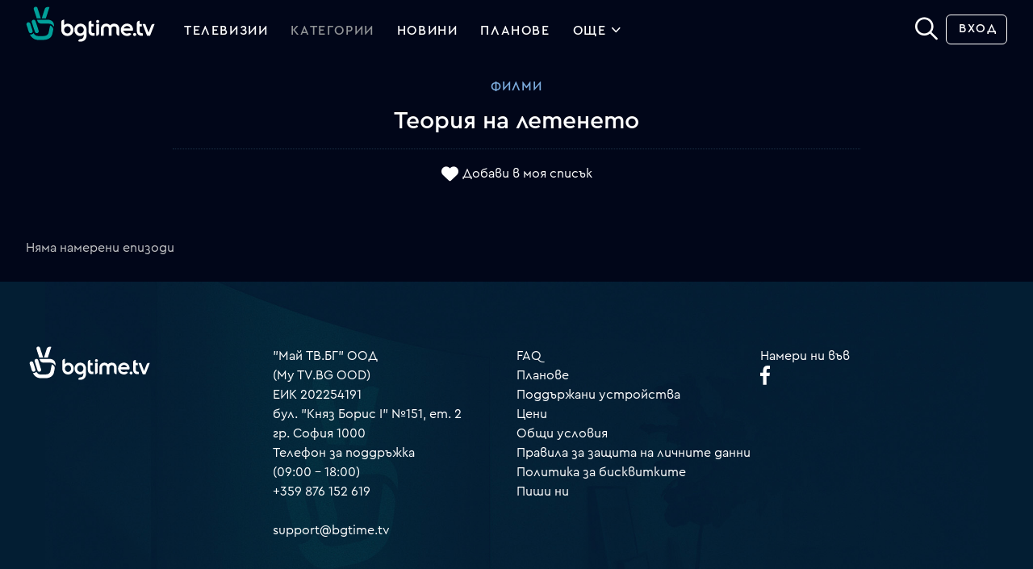

--- FILE ---
content_type: text/css
request_url: https://srv1.mytv.bg/i/css/rd2/player.ui.css?v=33.99
body_size: 7697
content:
video::cue {
  	background-color: rgba(0, 0, 0, 0.4);
	text-shadow:
		0px 0px 1px black,
		0px 0px 8px black;
	color: #f0f0f0;
	/*font-size: 0.8em;*/
}

.is_playing body {
	overflow: hidden;
} 
	.is_playing .intercom-lightweight-app {
		display: none;
	}

.player-ui {
	position: relative;
	top: auto;
	left: auto;
	right: auto;
	bottom: auto;
	width: 100%;
	padding: 1px 0 0px;
	background: #000;
	overflow:hidden;
	
	-webkit-touch-callout: none;
	-webkit-user-select: none;
	-khtml-user-select: none;
	-moz-user-select: none;
	-ms-user-select: none;
	user-select: none;
}
	.player-ui .adv-seek-notice {
		display: block;
		position: absolute;
		bottom: 22px;
		background: rgba(0,0,0, 0.5);
		width: 300px;
		margin-left: 50%;
		left: -170px;
		padding: 20px;
		opacity: 0;
		will-change: opacity;
		text-align: center;
		-moz-transition: opacity 0.9s ease-out;
		-webkit-transition: opacity 0.9s ease-out;
		-o-transition: opacity 0.9s ease-out;
		transition: opacity 0.9s ease-out;
	}
		.player-ui.fullscreen .adv-seek-notice {
			bottom: 120px;
		}
		.player-ui.adv-seeking .adv-seek-notice {
			display: block;
			opacity: 1;
			will-change: opacity;
			-moz-transition: opacity 0s ease-out;
			-webkit-transition: opacity 0s ease-out;
			-o-transition: opacity 0s ease-out;
			transition: opacity 0s ease-out;
		}
	
	.player-ui-controls {
		display: block;
		position: relative;
		width: 100%;
		height: auto;
		top: auto;
		left: auto;
		right: auto;
		bottom: auto;
		margin: 0;
		padding: 0;
	}
	
	.player-ui-video {
		position: relative;
		width: auto;
		padding-bottom: 4px;
	}
	
	.player-ui-video .video-player {
		width: auto;
		height: 100%;
		margin: 0 auto;
		background-size: cover;
		/*overflow: hidden;*/
	}
		.player-ui-video .video-player video {
			display: block;
		}
	
	/* Стрелки в ляво и дясно */
	.player-ui .right-side-cont,
	.player-ui .left-side-cont  {
		position: absolute;
		top:0;
		bottom: 20px;
		cursor:pointer;
		overflow: hidden;
		width:180px;
	}
	
	.player-ui .right-side-cont.hidden,
	.player-ui .left-side-cont.hidden {
		display:none;
	}
	.player-ui .right-side-cont {
		right:0;
	}
	.player-ui .left-side-cont {
		left:0;
	}
	.player-ui .middle {
		width: 100%;
		top:50%;
		margin-top:-16px;
		position: absolute;
		text-align: center;
	}
	.player-ui .middle .text {
		vertical-align: middle;
		padding:0 15px;
		color:#a3b3dd;
		text-transform:capitalize;
		opacity: 1;
		will-change: opacity;
		-moz-transition: opacity 0.3s ease-out;
		-webkit-transition: opacity 0.3s ease-out;
		-o-transition: opacity 0.3s ease-out;
		transition: opacity 0.3s ease-out;
	}
	.player-ui .left-side-cont .middle .text {
		padding-right:0;
	}
	.player-ui .right-side-cont .middle .text {
		padding-left:0;
	}
	.player-ui .right-side-cont:hover {
		cursor: url(/i/ic/play/cursor_arrow_r.png) -29 -29,auto;
	}
	.player-ui .left-side-cont:hover {
		cursor: url(/i/ic/play/cursor_arrow_l.png) -29 -29,auto;
	}
	.player-ui .right-side-cont:hover .arrow_right, 
	.player-ui .right-side-cont:hover .text {
		opacity: 0;
		will-change: opacity;
		-moz-transition: opacity 0.3s ease-out;
		-webkit-transition: opacity 0.3s ease-out;
		-o-transition: opacity 0.3s ease-out;
		transition: opacity 0.3s ease-out;
	}
	.player-ui .left-side-cont:hover .arrow_left, 
	.player-ui .left-side-cont:hover .text {
		opacity: 0;
		will-change: opacity;
		-moz-transition: opacity 0.3s ease-out;
		-webkit-transition: opacity 0.3s ease-out;
		-o-transition: opacity 0.3s ease-out;
		transition: opacity 0.3s ease-out;
	}
	.player-ui .arrow_left , 
	.player-ui .arrow_right {
		width:17px;
		height: 32px;
		opacity: 1;
		will-change: opacity;
		-moz-transition: opacity 0.3s ease-out;
		-webkit-transition: opacity 0.3s ease-out;
		-o-transition: opacity 0.3s ease-out;
		transition: opacity 0.3s ease-out;
		display: inline-block;
		vertical-align: middle;
		background-image:url(/i/ic/play/arrows_LR.png);
		background-repeat: no-repeat;
	}
	.player-ui .arrow_right {
		background-position: -40px 0px;
		margin-right:30px;
	}
	.player-ui .arrow_left {
		background-position: 0 0;
		margin-left:30px;
	}
	
	
/* VIDEO CONTROLS */
.player-ui .navigation {
	color: #C3C4C6;
}

	.player-ui .navigation .float-right {
		float: right;
		width: 40%;
		min-width: 480px;
		text-align: right;
		font-size: 0;
	}
		.player-ui.have-debug-info.have-chromecast.have-adv .navigation .float-right {
			min-width: 540px;
		}
	
	.player-ui .navigation .proggress-bar {
		height: 20px;
		width: 100%;
		position: relative;
		background-color:#000;
		cursor: pointer;
	}
	
	.player-ui .navigation .proggress-bar.disabled {
		overflow: hidden !important;
		visibility: hidden;
	}
	
	.player-ui .navigation:hover .proggress-bar {
		height: 20px;
		-moz-transition: all 0.2s ease-out;
		-webkit-transition: all 0.2s ease-out;
		-o-transition: all 0.2s ease-out;
		transition: all 0.2s ease-out;
	}

	.proggress-bar-inner {
		height:8px;
		width: 100%;
		position: absolute;
		bottom:0;
		left:0;
	
		-moz-transition: all 0.2s ease-out;
		-webkit-transition: all 0.2s ease-out;
		-o-transition: all 0.2s ease-out;
		transition: all 0.2s ease-out;
		background-color: #253142;
		background-image:url(/i/ic/play/dark-light_line_progres.png);
		background-repeat: repeat-x;
		background-position: bottom;
	}
		.player-ui .navigation.show_times .proggress-bar .screenshot {
			display: block;
			opacity: 1;
			will-change: opacity;
		}
	
	.proggress-bar-inner .inner_progress {
		width: 0%;
		height:100%;
		position: absolute;
		top:0;
		left:0;
		background-color: #e61757;
		background-image:url(/i/ic/play/red_line_progres.png);
		background-repeat: repeat-x;
		background-position: bottom;
	}
	
	.proggress-bar-inner .inner_buffer {
		width: 0%;
		height:100%;
		position: absolute;
		top:0;
		left:0;
		background-color: #1b222e;
		background-image:url(/i/ic/play/dark_line_progres.png);
		background-repeat: repeat-x;
		background-position: bottom;
		-moz-transition: all 0.5s ease-out;
		-webkit-transition: all 0.5s ease-out;
		-o-transition: all 0.5s ease-out;
		transition: all 0.5s ease-out;
	}
	
	.proggress-bar-inner .progress-time {
		width:8px;
		height:100%;
		border-radius:50%;
		background:#fff;
		position: absolute;
		left:0%;
		top:0;
		margin-left:-4px;
		transition-property: width, margin-left;
		transition-duration: 0.2s ,0.2s;
		transition-delay: 0,0;
	}
	
	.player-ui .navigation:hover .proggress-bar-inner,
	.player-ui .navigation.show_times .proggress-bar-inner {
		height: 20px;
		
		-moz-transition: all 0.2s ease-out;
		-webkit-transition: all 0.2s ease-out;
		-o-transition: all 0.2s ease-out;
		transition: all 0.2s ease-out;
	}
	
	.player-ui .navigation:hover .proggress-bar-inner .progress-time,
	.player-ui .navigation.show_times .proggress-bar-inner .progress-time{
		width:20px;
		margin-left:-10px;
		transition-property: width, margin-left;
		transition-duration: 0.2s ,0.2s;
		transition-delay: 0,0;
	}
	
	
	.proggress-bar-inner .buffer {
		width: auto;
		height:100%;
		position: absolute;
		top:0;
		left:0;
		
		background-color: #495a7a;
		background-repeat: repeat-x;
		background-position: bottom;
		-moz-transition: all 0.5s ease-out;
		-webkit-transition: all 0.5s ease-out;
		-o-transition: all 0.5s ease-out;
		transition: all 0.5s ease-out;
	}
	
	.proggress-bar-inner .progress {
		width: 0%;
		height:100%;
		position: absolute;
		top:0;
		left:0;
		background-color: #e61757;
		background-image:url(/i/ic/play/red_line_progres.png);
		background-repeat: repeat-x;
		background-position: bottom;
	}
	
	.proggress-bar .time_duration,
	.proggress-bar .time_moved,
	.proggress-bar .mouse_time,
	.proggress-bar .time_forward {
		display: none;
		position: absolute;
		
		top:-23px;
		width: auto;
		padding: 5px;
		
		color:#e0e0e0;
		line-height: 11px;
		background: #000;
		white-space: nowrap;
	}
		.proggress-bar .mouse_time {
			/*text-shadow: 0px 0px 4px #999;*/
		}
		.proggress-bar .time_forward {
			/*padding-left: 60px;*/
		}
	
	.proggress-bar .time_duration {
		right: 5px;
		text-align: right;
	}
	
	.proggress-bar .time_moved {
		text-align: left;
	}
	
	.proggress-bar .mouse_time {
		text-align: center;
		margin-left: -23px;
		margin-top: -6px;
		left: 50%;
		right:auto;
		padding: 3px 8px 5px;
	}
		.player-ui-v2 .proggress-bar .mouse_time {
			display: inline-block !important;
			position: static;
			padding: 4px 8px 5px;
			margin: auto;
			margin-top: 144px;
			color: #e0e0e0;
			background-color: #303030;
		}
	
	.proggress-bar .screenshot {
		position: absolute;
		display: none;
		z-index: 1;
		opacity: 0;
		will-change: opacity;
		width: 260px;
		height: 146px;
		margin-top: -23px;
		transform: translate(-50%, -100%);
		
		background: #000;
		border: 1px solid #242b39;
		background-size: 260px !important;
		text-align: center;
	}
		.show_times .proggress-bar .screenshot {
			display: block;
		}
		.proggress-bar .screenshot.screenshot_tile {
			background-size: 1000px;
		}
	
	.navigation:hover .proggress-bar .time_duration,
	.navigation:hover .proggress-bar .time_moved,
	.navigation.show_times .proggress-bar .time_duration,
	.navigation.show_times .proggress-bar .time_moved {
		display: inline-block;
	}
	
	.navigation:hover .proggress-bar .time_duration.hidden,
	.navigation:hover .proggress-bar .time_moved.hidden,
	.player-ui.fullscreen .proggress-bar .time_duration.hidden,
	.player-ui.fullscreen .proggress-bar .time_moved.hidden {
		display:none !important;
	}
	
	.proggress-bar:hover .mouse_time {
		display: inline-block;
	}
	
	
	.navigation .buttons-cont {
		position: static;
		left:0;
		top:0;
		width: 100%;
		background-color: #fff;
		border-bottom: 1px solid #bdc4d5;
	}
	
	.navigation .buttons-cont .container_12 {
		padding: 0px 0 5px;
		white-space: nowrap;
		font-size: 0;
	}
	
	.navigation .buttons-cont.fixed {
		position: fixed;
	}
	
	.navigation .buttons-cont.fixed .nav-btn {
		display: none;
	}
	
	.navigation .buttons-cont.fixed .video-info {
		padding: 0 25px;
		position: fixed;
		left: 10%;
		margin-left:125px;
		right: 5%;
		height: 70px;
	}
	
	.navigation .buttons-cont .text {
		display: none;
		line-height: 1;
		overflow: hidden;
		font-size: 0.75rem;
		white-space: normal;
		height: 2.2em;
	}

	.nav-btn .volume-controler-cont {
		transform: translate(0, -50%);	
	}

	.navigation .more-video-settings {
		display: inline-block;
	}

	.navigation .nav-btn {
		display: inline-block;
		position: relative;
		/*height: 56px;*/
		padding: 10px 10px 0;
		vertical-align: top;
		text-align: center;
		cursor:pointer;
		background: #222529;
		outline: none;
	}
		.navigation .nav-btn.subs::after { 
			content: 'NEW';
			position: absolute;
			top: 5px;
			left: 5px;
			width: 27px;
			height: 13px;
			line-height: 12px;
			font-size: 0.5rem;
			font-weight: bold;
			border-radius: 2px;
			border: 1px solid #e41111;
			box-shadow: 0px 0px 2px #000;
			
			color: #fff;
			background: #c50000;
		}
		.navigation .nav-btn.pip { display: none; }
		.player-ui.have-pip .navigation .nav-btn.pip { display: inline-block; }
		
		.navigation .nav-btn.sm-el {
			display: none;
		}
		.navigation .nav-btn.

	.navigation .nav-btn .for-menu_2 {
		margin-top: 8px;
		background: none;
	}
	
	.navigation .nav-btn .icon {
		display: inline-block;
		position: relative;
		/*min-width: 36px;
		width: 86%;*/
		height: 25px;
		margin: 0 auto 5px;
		line-height: 25px;
		vertical-align: middle;
		text-align: center;
		font-weight: 500;
		font-size: 0.8rem;
	}
	
	li a { position: relative;} /* makes the (position:absolute) below work */
	
	.navigation .nav-btn .icon:before {
		content: ' ';
		display: none;
		width: 36px;
		height: 38px;
		
		background-image: url('/i/ic/play/player_buttons_sprite_transparent.svg');
		background-repeat: no-repeat;
		background-size: 700px;
	}
		.navigation .nav-btn.face .icon:before,
		.navigation .nav-btn.debug-info .icon:before,
		.navigation .nav-btn.pip .icon:before {
			display: inline-block;
		}
		
		.navigation .nav-btn.speed { display: none; }
			.have-speed .navigation .nav-btn.speed { display: inline-block; }
		.navigation .nav-btn.speed .icon:before {
			display: none;
		}

	.navigation .play-pause.disabled {
		cursor: default !important;
		color: #bdc4d5;
	}
	.navigation .play-pause.disabled .text {
		color: #bdc4d5;
	}
	
	
	.navigation .picture-size {
		display: none;
	}
	.player-ui.have-picture-size .picture-size {
		display: inline-block;
	}
	.navigation .picture-size .icon:before {
		background: none;
	}
	
	.navigation .nav-btn .placeholder {
		content: ' ';
		position: absolute;
		top: 0;
		left: 0;
		width: 100%;
		height: 100%;
		background-repeat: no-repeat;
		background-position: center center;
		background-size: contain;
	}

	.navigation .nav-btn .original {
		background-image: url('/i/ic/video/screen.svg');
	}

	.navigation .nav-btn .stretch {
		background-image: url('/i/ic/video/stretch.svg');
	}

	.navigation .nav-btn .zoom {
		background-image: url('/i/ic/video/zoom.svg');
	}

	.navigation .nav-btn .zoom_2 {
		background-image: url('/i/ic/video/zoom-plus.svg');
	}
	
	
	.navigation .hour-offset .icon:before {
		background: transparent;
	}
	
	
	.navigation .chromecast {
		display: none;
	}
	.player-ui.have-chromecast .chromecast {
		display: inline-block;
	}
	.navigation .chromecast .icon:before {
		background-position: -576px -13px;
	}
	.navigation .chromecast:hover .icon:before,
	.navigation .chromecast.expanded .icon:before{
		background-position: -576px -83px;
	}
	
	.casting .navigation .chromecast .icon:before {
		background-position: -576px -152px;
	}
	
	.casting .navigation .chromecast:hover .icon:before,
	.casting .navigation .chromecast.expanded .icon:before {
		background-position: -576px -221px;
	}
	
	
	/* .navigation .nav-btn.volume-cont {
		border-right: 1px solid #bdc4d5;
	} */
	.nav-btn.volume-cont .icon:before {
		background-position: -158px -13px;
	}
	
	.nav-btn.volume-cont:hover .icon:before,
	.nav-btn.volume-cont.expanded .icon:before {
		background-position: -158px -293px;
	}
	
	.nav-btn.volume-cont .icon.low:before {
		background-position: -158px -154px;
	}
	.nav-btn.volume-cont:hover .icon.low:before,
	.nav-btn.volume-cont.expanded .icon.low:before {
		background-position: -158px -434px;
	}
	
	.nav-btn.volume-cont .icon.mid:before {
		background-position: -157px -84px;
	}
	.nav-btn.volume-cont:hover .icon.mid:before,
	.nav-btn.volume-cont.expanded .icon.mid:before {
		background-position: -157px -364px;
	}
	
	.nav-btn.volume-cont .icon.max:before {
		background-position: -157px -14px;
	}
	.nav-btn.volume-cont:hover .icon.max:before,
	.nav-btn.volume-cont.expanded .icon.max:before {
		background-position: -157px -294px;
	}
	
	.nav-btn.volume-cont .icon.mute:before {
		background-position: -157px -224px;
	}
	.nav-btn.volume-cont:hover .icon.mute:before,
	.nav-btn.volume-cont.expanded .icon.mute:before {
		background-position: -157px -504px;
	}
	
	
	
	.nav-btn .volume-controler-cont {
		display: block;
		visibility: hidden;
		opacity: 0;
		will-change: opacity;
		position: absolute;
		width: 150px;
		height: 14px;
		padding: 1px;
		top: 50%;
		margin-top: 0;
		margin-left: 34px;
		background-color: #007570;
		background-image: none;
		border-radius: 8px;
		box-sizing: content-box;
		
		-moz-transition: all 0.3s ease-out;
		-webkit-transition: all 0.3s ease-out;
		-o-transition: all 0.3s ease-out;
		transition: all 0.3s ease-out;
	}
	
	.nav-btn .volume-controler-cont .volum_controler {
		width: 100%;
		height: 100%;
		overflow: hidden;
		background: #007570;
		box-sizing: border-box;
		border-radius: 8px;
	}
	
	.nav-btn.volume-cont.expanded .volume-controler-cont {
		visibility: visible;
		opacity: 1;
		will-change: opacity;
	}
	
	.nav-btn.volume-cont .volume-arrow {
		position: absolute;
		content:'';
		display: none;
		bottom: -5px;
		left:14px;
		width:11px;
		height:5px;
		background-image:url(/i/ic/play/arrow_down_vc.png);
		
	}
	
	.nav-btn .volume-controler-cont .volum_controler .volum_progres {
		float: right;
		width: 0;
		height: 100%;
		background: #011f1e;
		border-radius: 0px 8px 8px 0px;
	}
	
	.nav-btn .volume-controler-cont .volum_controler .volum_progres.mute {
		height: 100%!important;
	}

	.nav-btn.adv {
		display: none;
	}

	.nav-btn.adv .icon::before,
	.nav-btn.debug-info .icon::before,
	.nav-btn.face .icon::before,
	.nav-btn.pip .icon:before {
		background: none;
		content: '\f05a';
		display: inline-block;
		font-family: 'Font Awesome 5 Pro';
		-webkit-font-smoothing: antialiased;
		font-size: 1.5rem;
		speak: none;
	}
		.nav-btn.adv .icon:before { content: '\f641'; }
		.nav-btn.pip .icon:before { display: none !important; }
		.nav-btn.face .icon::before { content: '\f39e'; font-family: 'Font Awesome 5 Brands'; }
	
	.player-ui .debug-info {
		display: none;
	}
	.player-ui.have-debug-info .debug-info,
	.player-ui.have-adv .nav-btn.adv {
		display: inline-block;
	}
	
	.nav-btn.quality {
		position: relative;
	}
	
	.navigation .nav-btn.quality .icon:before {
		background: none;
	}
	
	.navigation .nav-btn.quality:hover .icon:before,
	.navigation .nav-btn.quality.expanded .icon:before {
		display: none;
		background: none;
	}
	
	.nav-btn.quality .quality_icon {
		display: inline-block;
		line-height: 1;
		padding: 0px;
		border-radius: 11px;
		text-align: center;
		font-size: 12px;
		vertical-align: -3px;
	}
		.nav-btn.quality:hover .quality_icon,
		.nav-btn.quality.expanded .quality_icon {
			border-color: #5f729e;
			/*color: #5f729e;*/
		}
	
	.nav-btn.quality .hd_icon {
		width: 25px;
		height: 18px;
		background-image: url(/i/ic/play/player_buttons_sprite_white.png);
		background-position: -443px -26px;
		display: block;
		position: absolute;
		top:8px;
		right:13px;
	}

	.navigation .nav-btn.subs .icon {
		width: 100%;
		height: 100%;
	}
	.navigation .nav-btn.subs .icon:before {
		background: none;
	}
	
	.navigation .nav-btn.subs:hover .icon:before,
	.navigation .nav-btn.subs.expanded .icon:before {
		display: none;
		background: none;
	}
	
	.nav-btn.subs .subs_icon {
		display: inline-block;
		line-height: 1;
		padding: 0px;
		border-radius: 11px;
		text-align: center;
		font-size: 12px;
		vertical-align: -3px;
	}
		.nav-btn.subs:hover .subs_icon,
		.nav-btn.subs.expanded .subs_icon {
			border-color: #5f729e;
			/*color: #5f729e;*/
		}


	.nav-btn.full-screen .icon:before {
		background-position: -367px -14px;
	}
	
	.nav-btn.full-screen:hover .icon:before,
	.nav-btn.full-screen.expanded .icon:before {
		background-position: -367px -84px;
	}
	
	.buttons-cont .video-info {
		display: inline-block;
		padding: 0 0 0 15px;
		line-height: 54px;
		vertical-align: middle;
		overflow: hidden;
		white-space: nowrap;
		font-size: 1rem;
	}
	.buttons-cont .video-info strong {
		display: inline-block;
		margin-right: 5px;
		color: #b1b1b1;
		text-shadow: 0px 0px 1px #3f3f3f;
	}
	.buttons-cont .video-info a,
	.buttons-cont .video-info a span {
		display: inline-block;
		max-width: 800px;
		height: 20px;
		vertical-align: top;
		text-decoration: none;

		color: #C3C4C6;
		cursor: default;
	}
	.buttons-cont .video-info a:last-child {
		text-decoration: none;
	}
	.buttons-cont .video-info a:hover {
		text-decoration: none;
	}
	.buttons-cont .video-info .arrow_right {
		display: inline-block;
		width:8px;
		height:13px;
		background-image: url(/i/ic/play/blue_pointer_right.png);
		background-repeat:no-repeat;
		background-position: 0 0;
		margin:0 10px;
	}
	
	
	.nav-btn .sub-menu {
		position: absolute;
		bottom: 60px;
		left: 50%;
		z-index: 1;
		width: 100px;
		padding: 0;
		transform: translate(-50%, 0px);
		
		visibility: hidden;
		opacity: 0;
		will-change: opacity;

		background: #fff;
		color:#42506f;
		border-radius: 8px;
		
		-moz-transition: all 0.3s ease-out;
		-webkit-transition: all 0.3s ease-out;
		-o-transition: all 0.3s ease-out;
		transition: all 0.3s ease-out;
	}
		.nav-btn .sub-menu ul {
			padding: 0;
			margin: 0;
		}
	
	.nav-btn.expanded .sub-menu {
		visibility: visible;
		opacity: 1;
		will-change: opacity;

		-moz-transition: all 0.3s ease-out;
		-webkit-transition: all 0.3s ease-out;
		-o-transition: all 0.3s ease-out;
		transition: all 0.3s ease-out;
	}
	
	.nav-btn .sub-menu:after,
	.nav-btn .volume-controler-cont .volum_controler:after {
		position: absolute;
		content: '';
		display: none;
		left: -4px;
		top: 50%;
		margin-top: -4px;
		width: 0;
		height: 0;
		border-top: 4px solid transparent;
		border-bottom: 4px solid transparent;
		border-right: 4px solid #e9eaea;
	}
	
	.nav-btn .sub-menu ul {
		visibility: hidden;
		opacity: 0;
		will-change: opacity;
		-moz-transition: all 0.3s ease-out;
		-webkit-transition: all 0.3s ease-out;
		-o-transition: all 0.3s ease-out;
		transition: all 0.3s ease-out;
	}
	.nav-btn.expanded .sub-menu ul {
		visibility: visible;
		opacity: 1;
		will-change: opacity;
		-moz-transition: all 0.3s ease-out;
		-webkit-transition: all 0.3s ease-out;
		-o-transition: all 0.3s ease-out;
		transition: all 0.3s ease-out;
		margin: 4px 8px;
	}
	
	.nav-btn .sub-menu ul li a {
		position: relative;
		display: block;
		padding: 5px 0;
		margin: 2px 0;
		line-height: 1;
		font-size:12px;
		font-weight: 500;
		color:#42506f;
		white-space: nowrap;
		border-radius: 16px;
	}
	
	.nav-btn .sub-menu ul li a.sel,
	.nav-btn .sub-menu ul li a:hover {
		/*-moz-box-shadow: inset 0 0 50px -6px #42506f;
		-webkit-box-shadow: inset 0 0 50px -6px #42506f;
		box-shadow: inset 0 0 50px -6px #42506f;*/
		background-color: #42506f;
		color: #fff;
	}
	
	.nav-btn .sub-menu ul li a b {
		display: none;
		position: absolute;
		width: 300px;
		height: 150px;
		left: -300px;
		top: -75px;
		background-size: cover;
		background-color: #000;
		background-position: center center;
		background-repeat: no-repeat;
		border: 1px solid #242b39;
	}
		.nav-btn .sub-menu ul li a b i {
			display: block;
			position: absolute;
			bottom: 0;
			left: 0;
			right: 0;
			padding: 15px 10px;
			
			color: white;
			background: #000;
			background: rgba(0, 0, 0, 0.7);
			
			text-align: left;
			font-size: 16px;
			font-style: normal;
		}
	
	.nav-btn .sub-menu ul li a:hover b {
		display: block;
	}
	
	.nav-btn .sub-menu ul li a.sel {
		cursor: default !important;
	}
	
	.nav-btn .sub-menu.player-debug {
		width: 120px;
		margin-left: -60px; /* Centering */
		padding-bottom: 10px;
	}
	
	.nav-btn .sub-menu .info {
		line-height: 1;
		padding: 0 6px;
		text-align: left;
		font-size: 14px;
	}
		.nav-btn .sub-menu .info strong {
			display: block;
			margin-top: 10px;
		}
	
	
.player-ui.fullscreen {
	position: absolute;
	top: 0;
	bottom: 0;
	left: 0;
	right: 0;
	padding: 0;
	margin: 0;
	background: #000;
	z-index: 999999;
}
	.player-ui.fullscreen.no-mouse {
		cursor: url(/i/ic/play/empty.gif) -20 -20, auto !important;
		cursor: none !important;
	}

	.player-ui.fullscreen .player-ui-video {
		position: absolute;
		top: 0;
		bottom: 0;
		left: 0;
		right: 0;
		padding: 0;
		margin: 0;
		width: auto;
		height: auto;
		cursor: none;
	}
	
	.player-ui.fullscreen .left-side-cont,
	.player-ui.fullscreen .right-side-cont {
		display: none;
	}
	
	.player-ui.fullscreen .player-ui-controls {
		position: absolute;
		left: 0;
		right: -15px;
		bottom: 0px;
		width: auto;
	}
	
	.player-ui.fullscreen.no-mouse .player-ui-controls {
		display: none;
	}
	
	.player-ui.fullscreen .navigation .buttons-cont {
	}
	
	.player-ui.fullscreen .proggress-bar .mouse_time {
		display: none;
	}
	
	.player-ui.fullscreen .proggress-bar:hover .mouse_time {
		display: block;
	}
	
	.proggress-bar .time_moved {
		left: 0;
	}
	
	.player-ui.fullscreen .player-ui-controls-overlay {
		position: fixed;
		top: 0;
		left: 0;
		right: 15px;
		bottom: 0;
	}


/* Quality Rotate Animation */
@-webkit-keyframes rotating {
	from{ -webkit-transform: rotate(0deg); }
	to{ -webkit-transform: rotate(360deg); }
}
@-moz-keyframes rotating {
	from{ -moz-transform: rotate(0deg); }
	to{ -moz-transform: rotate(360deg); }
}
@-ms-keyframes rotating {
	from{ -ms-transform: rotate(0deg); }
	to{ -ms-transform: rotate(360deg); }
}
@-o-keyframes rotating {
	from{ -o-transform: rotate(0deg); }
	to{ -o-transform: rotate(360deg); }
}
@keyframes rotating {
	from{ transform: rotate(0deg); }
	to{ transform: rotate(360deg); }
}

.rotating {
	-webkit-animation: rotating 3s linear infinite;
	-moz-animation: rotating 3s linear infinite;
	-ms-animation: rotating 3s linear infinite;
	-o-animation: rotating 3s linear infinite;
	animation: rotating 3s linear infinite;
}
/* Quality Rotate Animation END */


.play-video .wrapper {
	background: #f9f9f9;
}

/* Fuck iframes !!!!!!!!!!!!!!!! */
.YoutubeInterface .video-player {
	background: transparent !important;
}

.YoutubeInterface .video-player div {
	width: 90% !important;
	display: block;
	margin: 0 auto;
	background: #000;
}

.YoutubeInterface.fullscreen .video-player {
	background: #000;
}

.YoutubeInterface.fullscreen .video-player div {
	width: 100% !important;
}


/* CHROMECAST INFO */
.cc_info {
	position: absolute;
	width: 80%;
	top: 30px;
	left: 10%;
	background: #313131;
}
	.cc_info .cc_connect,
	.cc_info .cc_stop {
		display: none !important;
	}
	
	.cc_info p {
		padding: 15px 25px;
		text-align: center;
		color: white;
	}


/* MODAL */
body .overlay {
	background: rgb(209, 215, 224);
	background: rgba(209, 215, 224, 0.96);
}

.modal_small {
	max-height: 250px;
}
.modal_small .modal-buttons {
	position: static !important;
	text-align: center !important;
	margin-top: 80px !important;
}
	.modal_small .modal-buttons a {
		display: inline-block !important;
		float: none !important;
	}


/* SPINNER */
.spinner {
	position: absolute;
	top: 50%;
	left: 50%;
	width: 60px;
	height: 60px;
	margin: -30px 0 0 -30px;
	border-radius: 50%;
	animation: spinner-main 2666ms cubic-bezier(0.4,0.0,0.2,1) infinite both;
}
	.spinner .inner {
		position: absolute;
		top: 5%;
		left: 5%;
		width: 90%;
		height: 90%;
		background-color: black;
		border-radius: 100%;
	}
	
	.spinner .mask {
		position: absolute;
		width: 100%;
		height: 100%;
		background-position: -50px 0px !important;
		-webkit-animation:spin 2s linear infinite;
		-moz-animation:spin 2s linear infinite;
		animation:spin 2s linear infinite;
		transform-origin: 50% 50%;
		border-radius: 100%;
		background: -moz-linear-gradient(-45deg,  rgba(255,255,255,0) 0%, rgba(255,255,255,1) 100%); /* FF3.6+ */
		background: -webkit-gradient(linear, left top, right bottom, color-stop(0%,rgba(255,255,255,0)), color-stop(100%,rgba(255,255,255,1))); /* Chrome,Safari4+ */
		background: -webkit-linear-gradient(-45deg,  rgba(255,255,255,0) 0%,rgba(255,255,255,1) 100%); /* Chrome10+,Safari5.1+ */
		background: -o-linear-gradient(-45deg,  rgba(255,255,255,0) 0%,rgba(255,255,255,1) 100%); /* Opera 11.10+ */
		background: -ms-linear-gradient(-45deg,  rgba(255,255,255,0) 0%,rgba(255,255,255,1) 100%); /* IE10+ */
		background: linear-gradient(135deg,  rgba(255,255,255,0) 0%,rgba(255,255,255,1) 100%); /* W3C */
	}
	
	.spinner .rotate-left,
	.spinner .rotate-right {
		position: absolute;
		top: 0;
		left: 0;
		right: 49%;
		bottom: 0;
		overflow: hidden;
	}
		.spinner .rotate-right {
			right: 0;
			left: 49%;
		}
		.spinner .rotate-left div {
			display: block;
			position: absolute;
			left: 0;
			width: 200%;
			height: 100%;
			border: 5px solid #ddd;
			animation: spin-left 1333ms cubic-bezier(0.4,0.0,0.2,1) infinite both;
			border-color: #ddd #ddd transparent;
			border-radius: 50%;
			box-sizing: border-box;
			border-right-color: transparent;
		}
		.spinner .rotate-right div {
			display: block;
			position: absolute;
			left: -100%;
			width: 200%;
			height: 100%;
			border: 5px solid #ddd;
			animation: spin-right 1333ms cubic-bezier(0.4,0.0,0.2,1) infinite both;
			border-color: #ddd #ddd transparent;
			border-radius: 50%;
			box-sizing: border-box;
			border-left-color: transparent;
		}


@-moz-keyframes spin { 0% { -moz-transform: rotate(0deg); } 100% { -moz-transform: rotate(360deg);  } }
@-webkit-keyframes spin { 0% { -webkit-transform: rotate(0deg); } 100% { -webkit-transform: rotate(360deg);  } }
@keyframes spin { 0% { transform: rotate(0deg); } 100% { -webkit-transform: rotate(360deg) ; transform:rotate(360deg);  } }


@-moz-keyframes spin-left { 0% { -moz-transform: rotate(130deg); } 50% { -moz-transform: rotate(-44deg); } 100% { -moz-transform: rotate(130deg); } }
@-webkit-keyframes spin-left { 0% { -webkit-transform: rotate(130deg); } 50% { -webkit-transform: rotate(-44deg); }  100% { -webkit-transform: rotate(130deg); } }
@keyframes spin-left { 0% { transform: rotate(130deg); } 50% {transform:rotate(-44deg); }  100% { transform:rotate(130deg); } }


@-moz-keyframes spin-right { 0% { -moz-transform: rotate(-130deg); } 50% { -moz-transform: rotate(44deg); } 100% { -moz-transform: rotate(-130deg); } }
@-webkit-keyframes spin-right { 0% { -webkit-transform: rotate(-130deg); } 50% { -webkit-transform: rotate(44deg); }  100% { -webkit-transform: rotate(-130deg); } }
@keyframes spin-right { 0% { transform: rotate(-130deg); } 50% {transform:rotate(44deg); }  100% { transform:rotate(-130deg); } }


@-webkit-keyframes spinner-main { 12.5% { -webkit-transform: rotate(135deg) } 25% { -webkit-transform: rotate(270deg) } 37.5% { -webkit-transform: rotate(405deg) } 50% { -webkit-transform: rotate(540deg) } 62.5% { -webkit-transform: rotate(675deg) } 75% { -webkit-transform: rotate(810deg) } 87.5% { -webkit-transform: rotate(945deg) } to { -webkit-transform: rotate(1080deg) } }
@keyframes spinner-main { 12.5% { transform: rotate(135deg) } 25% { transform: rotate(270deg) } 37.5% { transform: rotate(405deg) } 50% { transform: rotate(540deg) } 62.5% { transform: rotate(675deg) } 75% { transform: rotate(810deg) } 87.5% { transform: rotate(945deg) } to { transform: rotate(1080deg) } }

@media only screen and (max-width: 1100px)  {
	
	.buttons-cont .video-info {
		position: fixed;
		top: 10px;
		left: 20px;
		max-width: 68%;
		padding: 10px 15px;

		line-height: 1;
		overflow:hidden;
		white-space:nowrap;
		text-overflow:ellipsis;
		border-radius: 2px;
		background: rgba(0, 0, 0, 0.4);
	}
	
	.player-ui.fullscreen .player-ui-controls {
		bottom: 0;
	}

	.buttons-cont .video-info a,
	.buttons-cont .video-info a span {
		color: #fff !important;
	}
}

@media only screen and (max-height: 699px)  {
	
	.nav-btn.expanded .sub-menu ul {
		max-height: 50vh;
		overflow-x: hidden;
		overflow-y: auto;
	}
}

@media only screen and (max-width: 599px)  {
	.nav-btn.expanded .sub-menu {
		bottom: 60px;
	}
}

@media only screen and (min-width: 599px)  {
	.nav-btn .volume-controler-cont {
		transform: translate(0, -19px);
	}

	.navigation .buttons-cont .text {
		display: block;
	}
		.more-video-settings.open_ .nav-btn,
		.more-video-settings.open .nav-btn {
			padding: 10px 10px 0;
		}
}

@media only screen and (max-width: 799px)  {
	.navigation .nav-btn {
		height: auto;
		vertical-align: top;
	}

	.navigation .nav-btn.sm-el {
		display: inline-block;
	}
	.navigation .more-video-settings {
		display: none;
	}

	.player-ui .navigation .float-right {
		min-width: auto !important;
	}
	.more-video-settings {
		position: absolute;
		overflow: hidden;
	}
		.more-video-settings.open_,
		.more-video-settings.open {
			display: block;
			overflow: visible;
			bottom: 75px;
			left: auto;
			right: 5px;
			z-index: 1;
		}
			.more-video-settings.open .nav-btn,
			.more-video-settings.open_ .nav-btn{
				padding: 10px;
				background-color: #222529;
				border-right: 1px solid #14171a;
				border-bottom: 1px solid #14171a;
			}
}


.navigation .buttons-cont {
	background-color: #222529;
	border-bottom: none;
}

.navigation .nav-btn svg {
	display: block;
	margin: 0 auto;
}

.navigation .nav-btn:hover .icon,
.navigation .nav-btn:hover .text {
	color: rgba(255, 255, 255, 0.9);
}

.navigation .nav-btn.play-pause .icon {
	width: 40px;
}

.navigation .nav-btn.chromecast .icon:before,
.navigation .nav-btn.play-pause .icon:before,
.navigation .nav-btn.volume-cont .icon:before,
.navigation .nav-btn.full-screen .icon:before {
	content: none;
}
	.navigation .nav-btn.play-pause .icon .pause-svg { display: none; }
	.navigation .nav-btn.play-pause .icon.play .play-svg { display: none; }
	.navigation .nav-btn.play-pause .icon.play .pause-svg { display: block; }
	
	.navigation .nav-btn.volume-cont svg {
		display: none;
	}
		.navigation .nav-btn.volume-cont .icon.mute .volume-mute { display: block; }
		.navigation .nav-btn.volume-cont .icon.low .volume-low { display: block; }
		.navigation .nav-btn.volume-cont .icon.mid .volume-mid { display: block; }
		.navigation .nav-btn.volume-cont .icon.max .volume-max { display: block; }
	

.navigation .nav-btn .icon svg,
.navigation .nav-btn .for-menu_2 svg {
	width: 30px;
	height: 100%;
}

.proggress-bar-inner {
	background: #373c42;
}

.proggress-bar-inner .inner_progress {
	background: #a30d3d;
}

.proggress-bar-inner .progress-time {
	background: #c2c2c2;
}
.proggress-bar-inner .buffer {
	background: #4d555d;
}



--- FILE ---
content_type: application/javascript
request_url: https://srv1.mytv.bg/i/js/rd2/player.v9.js?v=28.55
body_size: 32877
content:
var video_players = {};
var video_players_bridge = {};
var mytv_video_interfaces = [];
var fullscreenEnabled = false;

if(window.navigator.userAgent.match(/\(linux;\su\)/i)) {
	// Шибан лайнукс на куците телевизори !!!!!!
	fullscreenEnabled = false;
} else {
	fullscreenEnabled = document.fullscreenEnabled || document.msFullscreenEnabled || document.mozFullScreenEnabled || document.webkitFullscreenEnabled;
}

window['DEBUG_LOGGING'] 		= false;

// DEFAULT APP
//window['CHROMECAST_API_KEY'] 	= 'CC1AD845';

// Production
window['CHROMECAST_API_KEY'] 	= '33FE6BFC';

// DEV APP
//window['CHROMECAST_API_KEY'] 	= '880BFD38';




function log() {
	if(!window.console || !window['DEBUG_LOGGING']) return;
	
	var args_fixed = [];
	for(var i=0; i<arguments.length; i++) {
		args_fixed.push(arguments[i]);
	}
	
	try {
		console.log.apply(window, args_fixed);
	} catch(e) {
		try {
			console.log.apply(window, args_fixed);
		} catch(e) {
			// Chrome SUCKSSSSSSSSSSSSSSSSSS!!!!!!!!!!!
			try {
				if(console.trace.bind) {
					var c = console.trace.bind(console);
					c.apply(window, args_fixed);
					delete c;
				}
			} catch(e) {
				// IE SUCKSSSSSSSSSSSSSSS MORE !!!!!!!!!!!!!!
			}
		}
	}
}





var is_android		= window.navigator.userAgent.match(/android/i);
var is_ios			= window.navigator.userAgent.match(/(ipad|iphone|ipod)/ig);
var is_lgtv			= window.navigator.userAgent.match(/(netcast)/ig) ||
						window.navigator.userAgent.match(/(web0s)/ig);
var is_smarttv		= 	window.navigator.userAgent.match(/(smarttv)/ig) ||
						window.navigator.userAgent.match(/(smart.tv)/ig) ||
						window.navigator.userAgent.match(/(inettvbrowser)/ig) ||
						window.navigator.userAgent.match(/(netcast)/ig) ||
						window.navigator.userAgent.match(/(jvc)/ig) ||
						window.navigator.userAgent.match(/(viera)/ig) ||
						window.navigator.userAgent.match(/(bravia)/ig) ||
						//window.navigator.userAgent.match(/(samsungbrowser)/ig) ||
						window.navigator.userAgent.match(/(x11;\s*linux;\s+ko-kr)/ig) ||
						window.navigator.userAgent.match(/(x11;\s*linux\s*armv7l)/ig) ||
						window.navigator.userAgent.match(/linux\s*mips/ig) ||
						window.navigator.userAgent.match(/directfb/ig) ||
						window.navigator.userAgent.match(/sraf/ig) ||
						window.navigator.userAgent.match(/hbbtv/ig) ||
						window.navigator.userAgent.match(/playstation\s*4/ig) ||
						window.navigator.userAgent.match(/(web0s)/ig);
var is_edge			= window.navigator.userAgent.match(/(edge)/ig);
var is_xbox			= window.navigator.userAgent.match(/(xbox)/ig);
var is_tizen		= window.navigator.userAgent.match(/tizen/ig);//tizen\s*.*?\.4
var is_safari		= window.navigator.userAgent.match(/version\/\d+.\d+(.\d+)?\s*safari\//ig);
var is_firefox		= window.navigator.userAgent.match(/firefox/ig);
var is_internet_exploder = window.navigator.userAgent.match(/(trident)/ig);


///////////////////////////////////
// Базов интерфейс само с основните методи
///////////////////////////////////
function VideoPlayerInterface() {
	var oThis;
	
	this._p		= null;
	
	this.player			= null;
	this.container		= null;
	
	this._settings 		= {};
	this._config 		= {};
	this._timers 		= {};
	this._intervals 	= {};
	
	this.is_fullscreen	= false;
	this.is_supported	= false;
	
	
	// Базова инициализация, само с базови настройки ако се налагат
	// Това ще е страндартния место за инициализания, ако при някой от видео интерфейсите се налага допълнителна инициализая ще се наложи да пренапишат метода.
	this.init = function(parent, settings) {
		oThis = this;
		
		this._p = parent;
		
		if(settings) this._settings = $.extend({}, this._settings, settings);
		
		this.is_supported = this.testSupport();
		
		// Проверяваме дали има дефинирана _init за допълнителна инициализация на отделния интерфейс
		if(typeof(this._init) != 'undefined') {
			this._init();
		}
		
		return this;
	}
	
	// Зарежда медията
	this.loadMedia = function(config) {
	}
	
	// Всеки видео интерфейст трябва да дестройне каквото има създадено като обекти, памет и евенти.
	this.destroy = function() {
		for (var i in this._timers) clearTimeout(this._timers[i]);
		for (var i in this._intervals) clearInterval(this._intervals[i]);
		
		this.unbindEvents();
		
		if(this._destroy) {
			try {
				this._destroy();
			} catch(e) {}
		}
		
		this.player && this.player.unload && this.player.unload();
		
		this._p.onDestroy({});
		
		delete this;
	}
	
	this.bindEvents = function() {
		if(this._bindEvents) {
			this._bindEvents();
		}
	}
	
	this.unbindEvents = function(){
		if(this._unbindEvents) {
			this._unbindEvents();
		}
	}
	
	
	////////////////////////
	this.play = function() {
		this.player.play2();
	}
	
	this.pause = function() {
		this.player.pause();
	}
	
	this.seek = function(sec) {
		this.player && this.player.seek && this.player.seek(sec);
	}

	this.setSubtitle = function(subs_sel) {
	}
	
	this.setBitrate = function(bitrate) {
	}
	
	this.setVolume = function(volume) {
		//volume от 0 до 100
	}
	
	this.getVolume = function() {
		//volume от 0 до 100
		return 100;
	}
	////////////////////////
	
	this.setTitle = function (title) {
		// Ако се налага да може интерфейса да сменя заглавието, примерно Chromecast.
	}

	this.setSpeed = function(speed) {
		// Ако може да се смени скоростта
	}
	
	this.setAspect = function(aspect) {
		// Ако може да се смени аспекта
	}
	
	this.setFullscreen = function(is_fullscreen) {
		// Ако може да се смени аспекта
		this.is_fullscreen = is_fullscreen;
	}
	
	
	// Всеки интерфейст трябва да си провери поддръжката!!! Стандартно връщаме false
	this.testSupport = function () {
		return false;
	}
}
///////////////////////////////////







///////////////////////////////////
// HTML5
///////////////////////////////////
function HTML5Interface() {
	var trottle_time_update = 1000;
	var prev_time_update = 0;
	var oThis = this;
	var start_time = 0;
	var container = null;
	
	var timeouts		= {};
	
	this.toString = function() {
		return 'HTML5';
	}
	
	this.loadMedia = function(config) {
		this.player = document.createElement('video');
		this._config = config;
		
		$(this.player).css({
			'width': 'auto',
			'height': '100%'
		})
		
		this.player.autoplay = "autoplay";
		
		if(!this._settings['external_controls'] || !fullscreenEnabled || is_android || is_ios || is_smarttv) {
			if(!is_tizen) {
				this.player.controls = true;
			}
		}
		
		if(is_ios) {
			//this.player.playsinline  = true;
		}
		
		container = $('<div style="width: ' + this._settings['width'] + ';height: ' + this._settings['height'] + ';background-color:' + this._settings['bgcolor'] + ';overflow:hidden;"></div>').appendTo($(config['container']));
		container.append(this.player);
		
		onPlayerLoaded();
		
		var video_source = '';
		
		// Ако имаме няколко битрейта
		// Симулираме bitrateswitch
		if(oThis._config['bitrates'] && config['player_settings']['clip'].url) {
			var bitrates = oThis._config['bitrates'];
			for(var i=bitrates.length-1; i>=0; i--) {
				if(bitrates[i].url.split('?')[0] == config['player_settings']['clip'].url.split('?')[0]) {
					oThis._p.onStreamsWitched(bitrates[i]);
					break;
				}
			}
		}
		
		video_source = decodeURIComponent(config['player_settings']['clip'].url+'&r='+Math.random());
		
		if(is_smarttv && !is_tizen) {//
			if(video_source.match(/live/gi)) {
				video_source += '|COMPONENT=HLS';
			}
			
			video_source = video_source.replace('https://', 'http://');
		}
		
		if(is_tizen) {
			this.player.preload = 'auto';
		}
		
		this.player.src = video_source;
		
		spinner.show();
		
		if(is_android || is_ios) {
		} else {
			this.player.load();
			this.player.play();
		}
		
		timeouts['check_ie_bulshit'] = setTimeout(function () {
			if(oThis.player.error) {
			}
		}, 2000);
	}
	
	this.testSupport = function() {
		var video = document.createElement('video');
		
		if(!video || is_edge) {
			return false;
		}
		
		if(video && video.canPlayType) { //&& !is_tizen && !is_edge
			if (video.canPlayType('video/mp4; codecs="avc1.42E01E, mp4a.40.2"') || window.navigator.userAgent.match(/(bravia)/ig)) { //
				return true;
			}
		}
		
		return false;
	}
	
	this._unbindEvents = function() {
		$(this.player).off('.html5');
	}
	
	this._destroy = function () {
		for(var i in timeouts) {
			clearTimeout(timeouts[i]);
		}
		
		this.player.pause();
		this.player.removeAttribute('src');
		this.player.load();
		
		$(this.player).remove();
		$(container).remove();
		delete this.player;
	}
	
	this.setBitrate = function (bitrate) {
		if(!this.player) return;
		
		spinner.show();
		
		var bitrates = this._config['bitrates'];
		
		if(!bitrates.length) {
			this.player.src = decodeURIComponent(this._config['player_settings']['clip'].url+'&r='+Math.random());
			return;
		}
		
		for(var i=bitrates.length-1; i>=0; i--) {
			if(bitrates[i].bitrate == bitrate) {
				start_time = this.player.currentTime;
				
				this.player.src = decodeURIComponent(bitrates[i].url+'&r='+Math.random());
				this._p.onStreamsWitched(bitrates[i]);
				
				return;
			}
		}
		
		// Нямаме съвпадение на битрейт!!!!!!!!!!!!!
		this.player.src = decodeURIComponent(bitrates[0].url+'&r='+Math.random());
		this._p.onStreamsWitched(bitrates[0]);
	}
	
	this.play = function() {
		this.player.play();
	}
	
	this.pause = function() {
		this.player.pause();
	}
	
	this.seek = function(sek) {
		this.player.currentTime = sek;
		this.play();
	}
	
	
	this.setVolume = function (volume) {
		this.player.volume = (volume / 100).toFixed(2);
	}
	
	
	this.setSpeed = function (speed) {
		this.player.playbackRate = parseFloat(speed);
		this._p.onSetSpeed(speed);
	}
	
	
	this.setAspect = function (aspect) {
		log(this.constructor.name + '.setAspect()', aspect);
		
		var css_player = {};
		
		this._p.onSetAspect(aspect);
		
		var window_aspect = parseFloat(screen.width / screen.height).toFixed(2)
		
		if(this.is_fullscreen) {
			var player_width = screen.width,
				player_height = screen.height;
		} else {
			var player_width = $(this.player).width(),
				player_height = $(this.player).height();
		}
		
		var player_aspect = parseFloat(player_width / player_height).toFixed(2),
			new_video_width = 0,
			new_video_height = 0,
			new_video_width_percent = 0,
			new_video_height_percent = 0,
			top = 0;
		
		aspect = parseFloat(aspect).toFixed(2);
		
		css_player['width'] 		= 'auto';
		css_player['height'] 		= '100%';
		css_player['margin-top']	= '0px';
		
		if(aspect == 1.00) {
			// Връщаме на оригиналния аспект
			
			new_video_width_percent 	= Math.round(100);
			new_video_height_percent	= Math.round(100);
			
			css_player['width'] = '100%';
			css_player['height'] = '100%';
			
		} else if(aspect == 2.00) {
			if(!this._p.media['aspect']) return;
			
			css_width 				= Math.round(player_width * 120);
			css_height				= Math.round(player_height * 120);
			css_player['width']		= '100%';
			css_player['height'] 	= '100%';
			
			if(css_height > window.height) {
				var top = Math.floor((window.height - css_height) / 2);
				css_player['margin-top'] = Math.ceil(top) + 'px';
			}
			
			new_video_width_percent 	= Math.round(100 * 1.2);
			new_video_height_percent	= Math.round(100 * 1.2);
			
		} else if(aspect == 3.00) {
			if(!this._p.media['aspect']) return;
			
			css_width 				= Math.round(player_width * 130);
			css_height				= Math.round(player_height * 130);
			css_player['width']		= '100%';
			css_player['height'] 	= '100%';
			
			if(css_height > window.height) {
				var top = Math.floor((window.height - css_height) / 2);
				css_player['margin-top'] = Math.ceil(top) + 'px';
			}
			
			new_video_width_percent 	= Math.round(100 * 1.3);
			new_video_height_percent	= Math.round(100 * 1.3);
		} else if(aspect == 4.00) {
			if(!this._p.media['aspect']) return;
			
			css_width 				= Math.round(player_width * 100);
			css_height				= Math.round(player_height * 130);
			css_player['width']		= '100%';
			css_player['height'] 	= '100%';
			
			if(css_height > window.height) {
				var top = Math.floor((window.height - css_height) / 2);
				css_player['margin-top'] = Math.ceil(top) + 'px';
			}
			
			new_video_width_percent 	= Math.round(100 * 1);
			new_video_height_percent	= Math.round(100 * 1.3);
		} else {
			// Променяме аспекта
			// Тъпия HTML5 винги е на FIT модел
			// Трябва да гледаме само media aspect-a
			
			if(!this._p.media['aspect']) return;
			
			if(aspect == this._p.media['aspect']) {
				new_video_width_percent 	= Math.round(100);
				new_video_height_percent	= Math.round(100);
			} else {
				if(aspect < this._p.media['aspect']) {
					new_video_height = 100;
					new_video_width = Math.round(new_video_height / aspect);
					
					if(this.is_fullscreen) {
						
						if(aspect == window_aspect) {
							new_video_width = 100;
							new_video_height = Math.round(new_video_width * aspect);
						}
					}
					
				} else {
					new_video_height = 100;
					new_video_width = Math.round(new_video_height / this._p.media['aspect'] * aspect);
				}
				
				new_video_width_percent 	= Math.round(new_video_width);
				new_video_height_percent	= Math.round(new_video_height);
			}
			
			
			
			css_player['width'] = '100%';
			css_player['height'] = '100%';
		}	
		
		
		var css_scale = 'scaleX(' + (new_video_width_percent / 100).toFixed(2) + ') scaleY(' + (new_video_height_percent / 100).toFixed(2) + ')';
		
		css_player['transform'] = css_scale;
		css_player['-webkit-transform'] = css_scale;
		css_player['-moz-transform'] = css_scale;
		
		$(this.player).css(css_player);
	}
	
	var spinner = {
		id: Math.ceil(Math.random() * 1000000),
		show: function () {
			if(is_android || is_ios || is_smarttv) {
				return;
			}
			
			if(this.cont) {
				this.hide();
			}
			this.cont = $('<div class="spinner"><div class="rotate-left"><div></div></div><div class="rotate-right"><div></div></div></div>');
			this.cont.appendTo(container);
		},
		hide : function() {
			if(this.cont) {
				$(this.cont).remove();
			}
		}
	};
	
	var onPlayerLoaded = function(config) {
		oThis._p.onPlayerLoaded();
		
		var seek_first = false;
		
		$(oThis.player)
			.on('click.html5', function(e) {
				if(oThis._p.state == 'paused') {
					oThis.play();
				}
			})
			.on('loadeddata.html5', function (e) {
			})
			.on('loadedmetadata.html5', function (e) {
				spinner.hide();
				
				if((is_android || is_ios || is_smarttv) && !is_tizen) {
					
				} else {
					if(start_time > 0) {
						oThis.player.currentTime = start_time;
					} else if(oThis._settings['start_time'] > 0) {
						if(!is_tizen) {
							oThis.player.currentTime = oThis._settings['start_time'];
						}
					}
				}
				
				oThis._p.onLoadedMetaData({
					'media': {
						'width'		: oThis.player.videoWidth,
						'height'	: oThis.player.videoHeight,
						'duration'	: parseInt(oThis.player.duration) || 0,
						'aspect'	: (oThis.player.videoWidth / oThis.player.videoHeight).toFixed(2)
					}
				});
			})
			.on('ratechange.html5', function (e) {
				oThis._p.onSetSpeed(oThis.player.playbackRate);
			})
			.on('durationchange.html5', function (e) {
				oThis._p.onTimeUpdate({
					'media': {
						'currentTime'	: oThis.player.currentTime,
						'duration'	: parseInt(oThis.player.duration) || 0
					}
				});
			})
			.on('ended.html5', function (e) {
				oThis._p.onStop({});
			})
			.on('pause.html5', function (e) {
				oThis._p.onPause({});
			})
			.on('playing.html5', function (e) {
				// Fuck Samsung!!!!!!!!!!!! Не превърта на 0-ла само на 60 при отворени плейлист
				if(is_tizen && !seek_first) {
					seek_first = true;
				}
				
				oThis._p.onPlay({});
			})
			.on('seeking.html5', function (e) {
				spinner.show();
				oThis._p.onSeekStart({});
			})
			.on('seeked.html5', function (e) {
				spinner.hide();
				oThis._p.onSeekEnd({});
			})
			.on('timeupdate.html5', function (e) {
				/*if(is_lgtv) {
					return;
				}*/
				
				var current_timer = performance ? performance.now() : (new Date()).getTime();
				
				if(prev_time_update == 0 || (current_timer - prev_time_update) >= trottle_time_update) {
					oThis._p.onTimeUpdate({
						'media': {
							'currentTime'	: oThis.player.currentTime,
							'duration'		: parseInt(oThis.player.duration) || 0
						}
					});
					
					prev_time_update = current_timer;
				}
				
				return;
			})
			.on('volumechange.html5', function (e) {
				// от 0 до 1
				oThis._p.onVolumeChange(parseInt(oThis.player.volume * 100));
			})
			.on('progress.html5', function (e) {
				if(is_lgtv) {
					return;
				}
				
				if(!oThis.player.buffered.length) {
					return;
				}
				
				var max_start = 0,
					max_end = 0;
				
				// Намираме текущия буфер
				for(var i=0; i<oThis.player.buffered.length; i++) {
					max_end = oThis.player.buffered.end(i);
					
					// Firefox e дърво и не са му правилни времената затова сравняваме само с кайното време !!!!!!!!!!!!!
					if(oThis.player.currentTime <= max_end) {
						break;
					}
				}
				
				oThis._p.onBufferProgress({
					'media': {
						'currentTime'	: oThis.player.currentTime,
						'duration'		: parseInt(oThis.player.duration),
						'bufferStart'	: max_start,
						'bufferEnd'		: max_end
					}
				});
			});
	}
	
	
	
}

HTML5Interface.prototype = new VideoPlayerInterface();
HTML5Interface.prototype.constructor = HTML5Interface;
mytv_video_interfaces.push('HTML5Interface');
///////////////////////////////////


















///////////////////////////////////
// FlowPlayer
///////////////////////////////////
function FlowPlayerInterface() {
	var oThis = this;
	var destroyed = false;
	var flowplayer_api = null;
	
	var _settings_interface  = {
		swf_player			: '/i/flow/flowplayer.commercial-3.2.18.swf?v=19',
		min_flash_version	: '10.1'
	}
	
	var params = {
		'allowFullScreen'		: "true",
		'allowscriptaccess'		: "sameDomain",
		'src'					: _settings_interface['swf_player'],
		'wmode'					: 'opaque'
	};
	
	var live_controls = {
			all: false,
			volume: true,
			mute: true,
			menu: true,
			fullscreen: true,
			right: 0,
			width: '200px',
			tooltips: {
				buttons: true,
				'menu': 'Picture Size',
				'menu1': 'Quality'
			},
			
			sliderGradient:'high',
			borderRadius:0,
			backgroundColor: '#000000',
			backgroundGradient: 'none',
			backgroundImage:'none',
			height:36
		}
	
	var window_controls = {
			all: true,
			play: true,
			volume: true,
			mute: true,
			time: true,
			scrubber: true,
			fullscreen: true,
			menu: true,
			stop: false,
			playlist: false,
			fastBackward: false,
			fastForward: false,
			slowBackward: false,
			slowForward: false,
			tooltips: {
				buttons: true,
				'menu': 'Picture Size',
				'menu1': 'Quality'
			},
			
			sliderGradient:'high',
			borderRadius:0,
			backgroundColor: '#000000',
			backgroundGradient: 'none',
			backgroundImage:'none',
			height:36
		};
		
	var fullscreen_controls = {
			all: false,
			play: true,
			volume: true,
			mute: true,
			time: true,
			scrubber: true,
			fullscreen: true,
			menu: true,
			tooltips: {
				buttons: true,
				'menu': 'Picture Size',
				'menu1': 'Quality'
			}
		};
	
	
	this.toString = function() {
		return 'Flash FlowPlayer';
	}
	
	this._init = function() {
		this._settings = $.extend({}, this._settings, _settings_interface);
		
		params['bgcolor'] = this._settings['bgcolor'];
		
		if(!this._settings['external_controls'] || !fullscreenEnabled) {
			params['wmode'] = 'window';
		}
		
		if((this._settings['controlBarMode'] == 'none' || this._settings['external_controls']) && fullscreenEnabled) {
			window_controls = {
				all: false,
				fullscreen: false,
				borderRadius		: 0,
				backgroundColor		: 'transparent',
				backgroundGradient	: 'none',
				backgroundImage		: 'none',
				height				: 36
			};
		}
	}
	
	this.testSupport = function() {
		try {
			var is_supported = swfobject && swfobject.hasFlashPlayerVersion(_settings_interface['min_flash_version']);
			
			return is_supported;
		} catch(e){
			log("No SWF object class!!!!!!");
		}
		
		return false;
	}
	
	this.getParams = function () {
		return params;
	}
	
	this._destroy = function () {
		destroyed = true;
		
		function remove_player_async() {
			if(this.player) {
				this.player.stop();
				this.player.unload && this.player.unload();
				delete this.player;
			}
		}
		
		if(this.player) {
			remove_player_async();
		} else {
			setTimeout(function () {remove_player_async();}, 1000);
		}
		
		if(flowplayer_api) {
			flowplayer_api.unload();
			flowplayer_api = null;
		}
		
		$(this.container).html('');
		
		destroyed = false;
	}
	
	this.loadMedia = function(config) {
		if(destroyed) {
			destroyed = false;
			return;
		}
		
		this._config = config;
		
		if(oThis._config['player_settings']['clip']['provider'] == 'hls') {
			oThis._settings['start_time'] = oThis._settings['start_time'] ? oThis._settings['start_time'] : 1;
			
			// Оправяме шита на превъртането!!!
			if(oThis._settings['start_time_only_flash']) {
				if(config['player_settings']['clip']['time_fix']) {
					//oThis._settings['start_time_only_flash'] -= config['player_settings']['clip']['time_fix'];
				}
				
				oThis._settings['start_time'] = oThis._settings['start_time_only_flash'];
				config['player_settings']['clip']['start'] = oThis._settings['start_time_only_flash'];
				oThis._settings['start_time_only_flash'] = 0;
			}
			
			if(config['player_settings']['clip']['start'] > 0 || oThis._settings['is_live']) {
				//oThis._settings['start_time'] = config['player_settings']['clip']['start'];
				config['player_settings']['clip']['start'] = 1;
			}
		}
		
		log(this.constructor.name+'.loadMedia()', config);
		
		config['player_settings']['plugins']['menu']['onSelect'] = function(item) { oThis.setAspect(item.aspect); return true;}
		config['player_settings']['plugins']['controls'] = $.extend(config['player_settings']['plugins']['controls'], window_controls);
		config['player_settings']['onLoad'] = function () { onPlayerLoaded(); };
		config['player_settings']['onMetaData'] = function (e) { return onMetaData(e); }
		config['player_settings']['onBeforeKeyPress'] = function (e) { return onKeyPress(e); }
		config['player_settings']['onError'] = function (number, text) {
			if(oThis._timers['flow_player_loaded_check']) {
				clearTimeout(oThis._timers['flow_player_loaded_check']);
			}
			
			oThis._p.onError({'error': { 'text': '<b>Възникна проблем при зареждане на видеото!</b><br><br>' + text}});
		};
		config['player_settings']['onFullscreen'] = function () {
			var controls = oThis.player.getControls();
			
			oThis.is_fullscreen = true;
			
			oThis.setAspect(oThis._p.media['selected_aspect']);
			
			//if((oThis._settings['controlBarMode'] == 'none' || oThis._settings['external_controls']) && fullscreenEnabled) {
				controls.setWidgets(fullscreen_controls);
				controls.css({ backgroundColor: '#000000' });
			//}
		};
		
		config['player_settings']['onFullscreenExit'] = function () {
			var controls = oThis.player.getControls();
			
			oThis.is_fullscreen = false;
			
			oThis.setAspect(oThis._p.media['selected_aspect']);
			
			//if((oThis._settings['controlBarMode'] == 'none' || oThis._settings['external_controls']) && fullscreenEnabled) {
				controls.setWidgets(window_controls);
				controls.css({ backgroundColor: 'transparent' });
			//}
		}
		
		if(window.navigator.userAgent.match(/InettvBrowser/i)) {
			// Махаме дриснята в центъра на екрана!!! Но пък няма икона за буфериране
			config['player_settings']['play'] = { opacity: 0, label: null, width: 0, height: 0, top: 0, right: 0 };
		}
		
		this.container = config['container'];
		
		// Ако нещо фейлне да зареди друг плеър!
		params.onFail = function () {
			oThis._p.disableInterface('FlowPlayerInterface');
		}
		
		flowplayer_api = flowplayer($(config['container']).attr('id'), params, config['player_settings']);
		
		// Ако нещо фейлне да зареди друг плеър!
		if(typeof(flowplayer_api) == 'undefined' || !flowplayer_api) {
			oThis._p.disableInterface('FlowPlayerInterface');
		} else {
			this._timers['flow_player_loaded_check'] = setTimeout(function () {
				if(!flowplayer_api || !flowplayer_api.isLoaded()) {
					oThis._p.disableInterface('FlowPlayerInterface');
				}
			}, 3000);
		}
	}
	
	
	
	this.setAspect = function(aspect) {
		if(!this.player) return;
		
		log(this.constructor.name + '.setAspect()', aspect);
		
		this._p.onSetAspect(aspect);
		
		if(this.is_fullscreen) {
			var player_width = screen.width,
				player_height = screen.height;
		} else {
			var player_width = $(this.container).width(),
				player_height = $(this.container).height();
		}
		
		var player_aspect = parseFloat(player_width / player_height).toFixed(2),
			new_video_width = 0,
			new_video_height = 0,
			new_video_width_percent = 0,
			new_video_height_percent = 0,
			top = 0;
		
		aspect = parseFloat(aspect).toFixed(2);
		
		if(aspect == 1.00) {
			// Връщаме на оригиналния аспект
			this.player.getClip && this.player.getClip().update({'scaling': 'fit'});
			
			new_video_width_percent 	= 100;
			new_video_height_percent	= 100;
		} else if(aspect == 2.00) {
			if(!this._p.media['aspect']) return;
			
			this.player.getClip && this.player.getClip().update({'scaling': 'scale'});
			
			if(this._p.media['aspect'] < player_aspect) {
				// Фитваме по height
				new_video_height = player_height;
				new_video_width = Math.round(new_video_height * this._p.media['aspect']);
			} else {
				// Фитваме по width
				// Понеже плеара е тъп трябва да зададем и top
				new_video_width = player_width;
				new_video_height = Math.round(new_video_width / this._p.media['aspect']);
			}
			
			new_video_width_percent 	= Math.round(new_video_width / player_width * 100 * 1.2);
			new_video_height_percent	= Math.round(new_video_height / player_height * 100 * 1.2);
		} else if(aspect == 3.00) {
			if(!this._p.media['aspect']) return;
			
			this.player.getClip && this.player.getClip().update({'scaling': 'scale'});
			
			if(this._p.media['aspect'] < player_aspect) {
				// Фитваме по height
				new_video_height = player_height;
				new_video_width = Math.round(new_video_height * this._p.media['aspect']);
			} else {
				// Фитваме по width
				// Понеже плеара е тъп трябва да зададем и top
				new_video_width = player_width;
				new_video_height = Math.round(new_video_width / this._p.media['aspect']);
			}
			
			new_video_width_percent 	= Math.round(new_video_width / player_width * 100 * 1.3);
			new_video_height_percent	= Math.round(new_video_height / player_height * 100 * 1.3);
		} else if(aspect == 4.00) {
			// Zoom + Strech
			if(!this._p.media['aspect']) return;
			
			this.player.getClip && this.player.getClip().update({'scaling': 'scale'});
			
			if(this._p.media['aspect'] < player_aspect) {
				// Фитваме по height
				new_video_height = player_height;
				new_video_width = Math.round(new_video_height * this._p.media['aspect']);
			} else {
				// Фитваме по width
				// Понеже плеара е тъп трябва да зададем и top
				new_video_width = player_width;
				new_video_height = Math.round(new_video_width / this._p.media['aspect']);
			}
			
			new_video_width_percent 	= 100;
			new_video_height_percent	= Math.round(new_video_height / player_height * 100 * 1.3);
		} else {
			this.player.getClip && this.player.getClip().update({'scaling': 'scale'});
			
			// Променяме аспекта
			if(aspect < player_aspect) {
				// Фитваме по height
				new_video_height = player_height;
				new_video_width = Math.round(new_video_height * aspect);
			} else {
				// Фитваме по width
				// Понеже плеара е тъп трябва да зададем и top
				
				new_video_width = player_width;
				new_video_height = Math.round(new_video_width / aspect);
			}
			
			new_video_width_percent 	= Math.round(new_video_width / player_width * 100);
			new_video_height_percent	= Math.round(new_video_height / player_height * 100);
		}
		
		new_video_width_percent 	= new_video_width_percent >= 97 && new_video_width_percent <= 100  ? 100 : new_video_width_percent;
		new_video_height_percent	= new_video_height_percent >= 97 && new_video_height_percent <= 100 ? 100 : new_video_height_percent;
		
		var player_css = {
			width: new_video_width_percent + '%',
			height: new_video_height_percent + '%'
		};
		
		player_css['top'] = '50%';
		player_css['left'] = '50%';
		
		if(new_video_width_percent == 100 && new_video_height_percent < 100) {
			var top = Math.floor((100 - new_video_height_percent) / 2);
			player_css['top'] = Math.ceil(top / 100 * player_height) + 'px';
		}
		
		if(new_video_height_percent > 100) {
			player_css['top'] = '50%';
		}
		
		if(new_video_width_percent > 100) {
			player_css['left'] = '50%';
		}
		
		this.player.getScreen().css(player_css);
	}
	
	this.setBitrate = function (bitrate) {
		// Сменяме ръчно
		if(oThis._config['bitrates']) {
			var bitrates = oThis._config['bitrates'];
			for(var i=bitrates.length-1; i>=0; i--) {
				if(bitrates[i].bitrate == bitrate) {
					var check_for_new_streams = bitrates[i].url.match(/t1/gi);
					
					if(oThis._settings['is_live'] && !check_for_new_streams) {
						oThis._settings['start_time'] = 1;
					} else {
						oThis._settings['start_time'] = oThis._p.media.currentTime;
					}
					
					oThis._p.onStreamsWitched(bitrates[i]);
					
					oThis._config['player_settings']['clip']['url'] = decodeURIComponent(bitrates[i].url);
					oThis.loadMedia(oThis._config);
					
					return;
				}
			}
		}
	}
	
	this.play = function() {
		this.player.play();
	}
	
	this.pause = function() {
		this.player.pause();
	}
	
	this.setVolume = function (volume) {
		this.player.setVolume(volume);
	}
	
	
	// EVENTS
	var onPlayerLoaded = function() {
		oThis.player = $f(oThis._settings['container']);
		
		//oThis.player.loadPlugin("mousemove", "/i/flow/mousemove.swf?v=0.14");
		
		oThis._p.onPlayerLoaded();
	}
	
	var onMetaData = function() {
		var clip = oThis.player.getClip();
		// Симулираме bitrateswitch
		if(oThis._config['bitrates']) {
			var bitrates = oThis._config['bitrates'];
			for(var i=bitrates.length-1; i>=0; i--) {
				if(bitrates[i].url.split('?')[0] == clip.url.split('?')[0]) {
					oThis._p.onStreamsWitched(bitrates[i]);
					break;
				}
			}
		}
		
		if(oThis._settings['start_time']) {
			var first = true;
			clip.onStart(function() {
				
				if(first) {
					if(oThis._settings['is_live']) {
						//oThis.player.seek(1);
					} else {
						if(oThis._settings['start_time'] > 0) {
							oThis.player.seek(parseInt(oThis._settings['start_time']));
						}
					}
					
					first = false;
				}
				
				oThis._p.onPlay({});
			});
		} else {
			clip.onStart(function () {
				oThis._p.onPlay({});
			});
		}
		
		clip.onResume(function (e) {
			oThis._p.onPlay({});
		});
		
		clip.onBeforePause(function () {
			/*if(oThis._settings['is_dvr'] || typeof(oThis._settings['is_dvr']) == 'undefined') {
				return true;
			} else {
				return false;
			}*/
		});
		
		clip.onPause(function () {
			/*if(oThis._settings['is_dvr'] || typeof(oThis._settings['is_dvr']) == 'undefined') {
				oThis._p.onPause({});
				return true;
			} else {
				return false;
			}*/
			
			oThis._p.onPause({});
		});
		
		clip.onBeforeSeek(function () {
			oThis._p.onSeekStart({});
		});
		
		clip.onSeek(function (e) {
			var status = oThis.player.getStatus();
			var event = {
				'media': {
					'currentTime'	: status['time'],
					'duration'		: parseInt(clip.duration)
				}
			};
			oThis._p.onSeekEnd(event);
			
		});
		
		clip.onFinish(function (e) {
			oThis._p.onEnded({});
		});
		
		if(clip.bitrates) {
			oThis._p.onQualityChanged(clip.bitrates);
		}
		
		var states = {
				'-1': 'unloaded',
				'0': 'loaded',
				'1': 'unstarted',
				'3': 'playing',
				'4': 'paused',
				'5': 'ended'
			};
		
		// Fake ontimeupdate
		if(oThis._intervals['timeupdate']) clearInterval(oThis._intervals['timeupdate']);
		
		oThis._intervals['timeupdate'] = setInterval(function () {
			if(!oThis.player) {
				clearInterval(oThis._intervals['timeupdate']);
				delete oThis._intervals['timeupdate'];
				return;
			}
			
			var status = oThis.player.getStatus();
			
			oThis._p.onTimeUpdate({
				'media': {
					'currentTime'	: status['time'],
					'duration'		: parseInt(clip.duration),
					'bufferStart'	: status['bufferStart'],
					'bufferEnd'		: status['bufferEnd']
				},
				'state': states[status['state']]
			});
		}, 1 * 1000);
		
		
		// Имитираме зареждане на буфера през 10 секунди
		if(oThis._intervals['fake_onbufferprogress']) clearInterval(oThis._intervals['fake_onbufferprogress']);
		
		oThis._intervals['fake_onbufferprogress'] = setInterval(function () {
			if(!oThis.player) {
				clearInterval(oThis._intervals['fake_onbufferprogress']);
				delete oThis._intervals['fake_onbufferprogress'];
				return;
			}
			
			var status = oThis.player.getStatus();
			
			oThis._p.onBufferProgress({
				'media': {
					'currentTime'	: status['time'],
					'duration'		: parseInt(clip.duration),
					'bufferStart'	: status['bufferStart'],
					'bufferEnd'		: status['bufferEnd']
				}
			});
		}, 4 * 1000);
		
		
		
		// Няма мета данни в началото!!!!! Гъбня на плеъра !!!!!!
		if(oThis._intervals['onloadedmetadata_iterval']) clearInterval(oThis._intervals['onloadedmetadata_iterval']);
		
		oThis._intervals['onloadedmetadata_iterval'] = setInterval(function () {
			
			if((clip.width / clip.height).toFixed(2) == 1.00) {
				oThis.player.getScreen().css({
					width: '99%',
					height: '100%'
				});
				
				setTimeout(function () {
					oThis.player.getScreen().css({
						width: '100%',
						height: '100%'
					});
				}, 1000);
			}
			
			if(clip.width != 320) {
				clearInterval(oThis._intervals['onloadedmetadata_iterval']);
				
				oThis._p.onLoadedMetaData({
					'media': {
						'width'		: clip.width,
						'height'	: clip.height,
						'duration'	: parseInt(clip.duration),
						'aspect'	: parseFloat(clip.width / clip.height).toFixed(2)
					}
				});
				
				if(oThis['_settings']['aspect_ratio']) {
					oThis.setAspect(oThis['_settings']['aspect_ratio']);
				}
			}
			
		}, 500);
		
		
		oThis.player.onVolume(function (e) {
			oThis._p.onVolumeChange(parseInt(e));
		});
		
		// Предизвикваме упдейт, за да може външните евенти да се упнат
		// Flow player e дрисня и се мисли за много "умен" и ако не е променено volumeto не извиква евента затова го викаме директно
		oThis._p.onVolumeChange(oThis.player.getVolume());
	}
	
	
	function onKeyPress(e) {
		oThis._p.onKeyPress(e);
		
		// Пускаме итенрвала (32) да мине по реда, за да може да се натиска play / pause ако не е live
		if(oThis['_settings']['external_controls'] && fullscreenEnabled && e != 32) {
			return false;
		}
		
		return true;
	}
	
	
}

FlowPlayerInterface.prototype = new VideoPlayerInterface();
FlowPlayerInterface.prototype.constructor = FlowPlayerInterface;
mytv_video_interfaces.push('FlowPlayerInterface');
///////////////////////////////////









///////////////////////////////////
// OSMFPlayer
///////////////////////////////////
function OSMFPlayerInterface() {
	var oThis = this;
	var container = null;
	var first = true;
	var playpause_fix_of_shitty_player = false;
	
	var _settings_interface  = {
		swf_player			: '/i/MyTvSMPPreloader.v6_nobuffer.swf?v=19',
		install_swf			: '/i/expressInstall.swf',
		settings_url		: '/api/player_config.do',
		min_flash_version	: '10.1'
	}
	
	var params = {
		'allowFullScreen'		: "true",
		'allowscriptaccess'		: "sameDomain",
		'src'					: _settings_interface['swf_player'],
		'wmode'					: 'opaque'
	};
	
	this.toString = function() {
		return 'OSMFPlayer';
	}
	
	this._init = function() {
		this._settings = $.extend({}, this._settings, _settings_interface);
		
		params['bgcolor'] = this._settings['bgcolor'];
	}
	
	this._destroy = function(){
		try { this.player.pause && this.player.pause(); } catch(e) {};
		try { this.player.unload && this.player.unload(); } catch(e) {};
		
		$(this.player).remove();
		delete this.player;
	}
	
	this.testSupport = function() {
		return window.swfobject && window.swfobject.hasFlashPlayerVersion(_settings_interface['min_flash_version']);
	}
	
	this.getParams = function () {
		return params;
	}
	
	this.loadMedia = function(config) {
		this._config = config;
		
		log(this.constructor.name+'.loadMedia()', config);
		
		video_players_bridge[oThis._p.id+'_fuck_osmf'] = this;
		
		if(!$('#'+oThis._p.id+'_fuck_osmf').length) {
			$('<div id="'+oThis._p.id+'_fuck_osmf"></div>').appendTo(this._p.container);
		}
		
		var flashvars = {
			video_key					: this._settings['video_key'],
			autoPlay					: this._settings['autoplay'],
			optimizeInitialIndex		: true,
			optimizeBuffering			: true,
			initialBufferTime			: 10,
			expandedBufferTime			: 600,
			minContinuousPlayback		: 60,
			player_settings_url			: this._settings['settings_url'],
			scaleMode					: this._settings['scaleMode'] || 'letterbox',
			javascriptCallbackFunction	: "OSMFPalyerBridge",
			highQualityThreshold		: 1200,
			streamType					: 'vod'
			
			//, rtmpNetConnectionFactoryTimeout: 10
			//, multicastNetConnectionFactoryTimeout: 10
			//, streamType: [live, recorded, dvr]
			//,controlBarMode:  'none' //[docked, floating, none]
			//,showVideoInfoOverlayOnStartUp : true
		};
		
		/*if(oThis._config['player_settings']['clip']['provider'] == 'hls') {
			this._settings['start_time'] = this._settings['start_time'] ? this._settings['start_time'] : 1;
		}*/
		
		if(this._settings['start_time'] > 1){
			flashvars['start_time'] = this._settings['start_time'];
		}
		
		
		flashvars = $.extend(flashvars, {
			plugin_hls		: '/i/OSMFHLSPlugin.v5.swf'
		});
		
		if(navigator.userAgent.match(/smart\s?tv/ig)) params['wmode'] = 'window';
		
		var attributes = {
			id		: oThis._p.id+'_fuck_osmf',
			name	: oThis._p.id+'_fuck_osmf'
		};
		
		setTimeout(function () {
			
			swfobject.embedSWF(oThis._settings['swf_player'], oThis._p.id+'_fuck_osmf', '100%', '100%', "10.1", _settings_interface['install_swf'], flashvars, params, attributes, function(e) {
				if(e && e['success']) {
					onPlayerLoaded();
				} else {
					oThis._p.disableInterface('OSMFPlayerInterface');
				}
			});
			
		}, 0);
		
		
		if(oThis._config['bitrates'] && config['player_settings']['clip'].url) {
			var bitrates = oThis._config['bitrates'];
			for(var i=bitrates.length-1; i>=0; i--) {
				if(bitrates[i].url.split('?')[0] == config['player_settings']['clip'].url.split('?')[0]) {
					oThis._p.onStreamsWitched(bitrates[i]);
					break;
				}
			}
		}
	}
	
	this.setBitrate = function (bitrate) {
		// Сменяме ръчно
		if(oThis._config['bitrates']) {
			var bitrates = oThis._config['bitrates'];
			for(var i=bitrates.length-1; i>=0; i--) {
				if(bitrates[i].bitrate == bitrate) {
					oThis._settings['start_time'] = oThis._p.media.currentTime;
					
					first = true;
					oThis.player.setMediaResourceURL(decodeURIComponent(bitrates[i].url));
					oThis._p.onStreamsWitched(bitrates[i]);
					
					return;
				}
			}
		}
	}
	
	
	// EVENTS
	var onPlayerLoaded = function() {
		oThis.player = $('#'+oThis._p.id+'_fuck_osmf').get(0);
		oThis.player.tabIndex = 100;
		$(oThis.player).attr({'tabindex': 100});
		oThis._p.onPlayerLoaded();
	}
	
	this.ondurationchange = function(e) {
		oThis._p.onTimeUpdate({
			'media': {
				'currentTime'	: e.currentTime,
				'duration'	: parseInt(e.duration)
			}
		});
	}
	
	this.onloadedmetadata = function (e) {
		oThis._p.onLoadedMetaData({
			'media': {
				'width'		: e.videoWidth,
				'height'	: e.videoHeight,
				'aspect'	: parseFloat(e.videoWidth / e.videoHeight).toFixed(2)
			}
		});
		
		if(oThis._settings['start_time']) {
			
			if(first) {
				if(oThis._settings['is_live']
				   || oThis._settings['is_dvr']
				   || oThis._config['player_settings']['clip']['provider'] == 'hls') {
					if(oThis._settings['start_time'] == 1) {
						oThis.player.seek(oThis._settings['start_time'] + 4);
					}
					playpause_fix_of_shitty_player = true;
					first = false;
				} else {
					oThis.player.seek(parseInt(oThis._settings['start_time']));
				}
				
				return;
			}
		}
	}
	
	this.ontimeupdate = function(e) {
		if(playpause_fix_of_shitty_player) {
			oThis.player.pause();
			oThis.player.play2();
			playpause_fix_of_shitty_player = false;
		}
		
		oThis._p.onTimeUpdate({
			'media': {
				'currentTime'	: e.currentTime,
				'duration'		: parseInt(e.duration)
			}
		});
	}
	
	this.onpause = function(e) {
		oThis._p.onPause({});
	}
	
	this.onplay = function(e) {
		oThis._p.onPlay({});
	}
	
	this.onseeked = function(e) {
		oThis._p.onSeekEnd({});
	}
}



function OSMFPalyerBridge(playerId, eventName, updatedProperties) {
	//log(playerId, eventName, updatedProperties);
	if(video_players_bridge[playerId]) {
		//log(eventName, video_players[playerId]['on'+eventName]);
		video_players_bridge[playerId]['on'+eventName] && video_players_bridge[playerId]['on'+eventName](updatedProperties);
	}
}



OSMFPlayerInterface.prototype = new VideoPlayerInterface();
OSMFPlayerInterface.prototype.constructor = OSMFPlayerInterface;
mytv_video_interfaces.push('OSMFPlayerInterface');
///////////////////////////////////









///////////////////////////////////
// ChromeCast
///////////////////////////////////
function ChromeCastInterface() {
	var oThis 			= this,
		API_KEY			= window['CHROMECAST_API_KEY'],
		device_list		= [],
		session			= null,
		currentMedia	= null,
		start_time		= 0,
		currentBitrate	= 800,
		fix_duration	= 0,
		container 		= null,
		currentState	= 0;
	
	
	this.toString = function() {
		return 'Chromecast';
	}
	
	// Фейкваме съвместимостс HTML5
	this.player = {
		play: function () {
			if(currentMedia && currentMedia['media']) { //&& currentMedia['media']['customData'] && currentMedia['media']['customData']['video_key'] == oThis._settings['video_key']
				currentMedia.play(null,
					mediaCommandSuccessCallback.bind(this, "Play " + currentMedia.sessionId),
					onMediaError);
			}
			
			oThis._p.onPlay({});
		},
		pause: function() {
			if(currentMedia) {
				currentMedia.pause(null,
					mediaCommandSuccessCallback.bind(this, "Pause " + currentMedia.sessionId),
					onMediaError);
			}
			
			oThis._p.onPause({});
		},
		seek: function (sec) {
			if(!currentMedia) return;
			
			var request = new chrome.cast.media.SeekRequest();
			request.currentTime = sec;
			
			currentMedia.seek(request,
				mediaCommandSuccessCallback.bind(this, "Seek " + currentMedia.sessionId),
				onMediaError);
			
			oThis._p.onPause({});
		}
	}
	
	try {
		Object.defineProperty(this.player, 'src', {
			val: null,
			get: function() { return this.val; },
			set: function(newValue) {
				if(session) {
					// Имаме сесия
					var old_val = this.val;
					if(newValue != this.val) {
						this.val = newValue;
						
						// Смяна на битрейта само ако преди това сме имали стойност
						if(old_val) {
							ccLoadMedia(true);
						}
					}
				} else {
					this.val = newValue;
				}
			},
			enumerable		: true,
			configurable	: true
		});
		
		
		Object.defineProperty(this.player, 'currentTime', {
			val1: null,
			get: function() { return this.val1; },
			set: function(newValue) {
				this.val1 = newValue;
			},
			enumerable		: true,
			configurable	: true
		});
	} catch(e) {
		// IE SUCKSSSSSSSSSSSSSSSSSSSSSSSSSSSSSSSSSS
	}
	
	////////////////////////////////
	
	this.testSupport = function () {
		//window.navigator.userAgent.match(/chrome/i)
		return window.chrome && window.chrome.cast ? true : false;
	}
	
	this._bindEvents = function () {
		$('body').on('click.chromecast', '.cc_connect', function () {
			if(!session) {
				chrome.cast.requestSession(sessionListener, function () {
					log('Cant connect', arguments);
				});
			} else {
				ccLoadMedia();
			}
		});
		
		
		$('body').on('click.chromecast', '.cc_stop', function () {
			oThis.stop();
		});
		
		
		this._intervals['timeupdate'] = setInterval(function() {
			if(currentMedia && currentMedia['playerState'] == chrome.cast.media.PlayerState.PLAYING) {
				currentMedia.getStatus();
			}
		}, 2000);
	}
	
	this._unbindEvents = function() {
		$(this.player).off('.chromecast');
	}
	
	this._destroy = function () {
		$('html').toggleClass('casting', false);
		
		if(currentMedia) {
			currentMedia.removeUpdateListener(onMediaMessage);
		}
		
		if(session) {
			session.removeMessageListener('urn:x-cast:mytv.vinterface', receiveMessage);
		}
	}
	
	this._init = function () {
		fix_duration = 0;
		
		if(window.fuck_google_session) {
			session = window.fuck_google_session;
			
			session.addMessageListener('urn:x-cast:mytv.vinterface', receiveMessage);
			session.sendMessage('urn:x-cast:mytv.vinterface', { 'command': 'fix_duration' }, function () { }, function () { });
		}
		
		initializeCastApi();
	}
	
	this.loadMedia = function(config) {
		this._config = config;
		
		// Ако имаме няколко битрейта
		if(config['bitrates']) {
			if(config['player_settings']['clip'].url) {
				this.player.src = decodeURIComponent(config['player_settings']['clip'].url);
				
				var bitrates = this._config['bitrates'];
				for(var i=bitrates.length-1; i>=0; i--) {
					
					if(bitrates[i].url.split('?')[0] == this.player.src.split('?')[0]) {
						currentBitrate = bitrates[i].bitrate;
						
						this._p.onStreamsWitched(bitrates[i]);
						break;
					}
				}
			} else {
				this.player.src = decodeURIComponent(config['bitrates'][0].url);
				currentBitrate = config['bitrates'][0].bitrate;
			}
			
		} else if(config['player_settings']) {
			this.player.src = decodeURIComponent(config['player_settings']['clip'].url);
		}
		
		$('.cc_info').remove();
		
		container = $('\
				<div class="cc_info">\
					<p>&nbsp;</p>\
					<a class="cc_connect">Checking...</a>\
					<a class="cc_stop">Stop</a>\
				</div>\
			</div>').appendTo($(config['container']));
		
		this._bindEvents();
		
		if(!session) {
			try {
				var sessionRequest = new chrome.cast.SessionRequest(API_KEY);
				chrome.cast.requestSession(sessionListener, function () {}, sessionRequest);
			} catch(e) {
				log(e, e.stack);
			}
			
		} else {
			ccLoadMedia();
		}
	}
	
	this.setVolume = function(volume) {
		if(currentMedia) {
			var request = new chrome.cast.media.VolumeRequest({
				level: (volume / 100).toFixed(1),
				muted: volume == 0 ? true : false
			});
			
			currentMedia.setVolume(request, function() { oThis._p.onVolumeChange(parseInt(volume)); }, function() {});
		}
	}
	
	this.setBitrate = function (bitrate) {
		var bitrates = this._config['bitrates'];
		
		if(!bitrates.length) {
			this.player.src = decodeURIComponent(this._config['player_settings']['clip'].url);
			return;
		}
		
		for(var i=bitrates.length-1; i>=0; i--) {
			if(bitrates[i].bitrate == bitrate) {
				start_time 		= this.player.currentTime;
				currentBitrate	= bitrates[i].bitrate;
				
				this.player.src = decodeURIComponent(bitrates[i].url);
				this._p.onStreamsWitched(bitrates[i]);
				
				return;
			}
		}
		
		// Нямаме съвпадение на битрейт!!!!!!!!!!!!!
		this.player.src = decodeURIComponent(bitrates[0].url);
		this._p.onStreamsWitched(bitrates[0]);
	}
	
	this.setAspect = function(aspect) {
		if(session) {
			session.sendMessage('urn:x-cast:mytv.vinterface',
				{
					'command'		: 'setAspect',
					'aspect' 		: aspect
				},
				function () {
					oThis._p.onSetAspect(aspect);
				},
				function () {
					// ERROR
				});
		}
	}
	
	this.stop = function () {
		$('html').toggleClass('casting', false);
		
		if(currentMedia) {
			currentMedia.stop(null, function () {
				currentMedia = null;
			});
			
			currentMedia.removeUpdateListener(onMediaMessage);
		}
		
		if(session) {
			session.stop();
			session.removeMessageListener('urn:x-cast:mytv.vinterface', receiveMessage);
			window.fuck_google_session = null;
			session = null;
		}
		currentMedia = null;
		
		container.remove();
		
		oThis._p.onStop({});
	}
	
	
	this.play = function () {
		this.player.play();
	}
	
	var retry = 5;
	var initializeCastApi = function() {
		$('html').toggleClass('casting', false);
		
		if(session) {
			currentMedia = session.media[0];
			
			$('html').toggleClass('casting', true);
			
			if(currentMedia) {
				currentMedia.addUpdateListener(onMediaMessage);
			}
			
			oThis.is_supported = true;
			
			if(!checkCurrentMedia(true)) {
				setTimeout(function () {
					oThis._p.forceInterface('ChromeCastInterface');
				}, 1000);
			}
		} else {
			try {
				var sessionRequest = new chrome.cast.SessionRequest(API_KEY);
				var apiConfig = new chrome.cast.ApiConfig(
					sessionRequest,
					sessionListener,
					onReceiverList,
					chrome.cast.AutoJoinPolicy.ORIGIN_SCOPED,
					chrome.cast.DefaultActionPolicy.CREATE_SESSION);
				
				chrome.cast.initialize(apiConfig,
					function () {
						oThis.is_supported = true;
						
						log('Cromecast initialize OK', arguments);
						$('.cc_info p').show().html('');
						$('.cc_connect').show().html('Connect');
					},
					function () {
						log('initialize Error', arguments);
					});
				
				
			} catch(e) {
				// Chrome cast API suckssssssssssssssssssssss!!!!!!!!!!!!!!!!!!!!!!!!!!!!!!
				retry--;
				retry && setTimeout(function() {
					initializeCastApi();
				}, 1000);
			}
		}
	}
	
	var onReceiverList = function (is_avaible) {
		if(is_avaible) {
			log('is_avaible', is_avaible);
			
			switch(is_avaible) {
				case 'unavailable':
					
				break;
				
				case 'available':
					
				break;
			}
		}
	}
	
	var checkCurrentMedia = function(force_reload) {
		if(!currentMedia || !currentMedia['media'] || !currentMedia['media']['customData']) return false;
		
		var check1 = currentMedia['media']['customData']['video_key'];
		var check2 = oThis._settings['tracking_key'];
		
		if((check1 == check2 || check2 == '') && !force_reload) {
			ccUpdateInfo(currentMedia);
			
			return true;
		}
		
		return false;
	}
	
	var ccLoadMedia = function(force_reload) {
		if(checkCurrentMedia(force_reload)) return;
		
		var mediaInfo = new chrome.cast.media.MediaInfo(oThis.player.src, 'application/x-mpegURL'); //,
		
		mediaInfo.metadata = !mediaInfo.metadata ? {} : mediaInfo.metadata;
		mediaInfo.metadata['title'] = oThis._settings['video_title'].strip_tags();
		
		mediaInfo.customData = {
			'is_live'		: oThis._settings['is_live'] || oThis._settings['is_dvr'],
			'video_key'		: oThis._settings['tracking_key'],
			'title'			: oThis._settings['video_title'].strip_tags(),
			'bitrate'		: currentBitrate
		};
		
		var storage_settings = JSON.parse(localStorage.getItem('settings')) || {}
		
		if(storage_settings['adv'] == 'on') {
			try {
				mediaInfo.customData['time_from'] = oThis._config['player_settings']['clip']['start_time'];
			} catch(e) {}
			
			try {
				mediaInfo.customData['time_offset_fix'] = oThis._config['player_settings']['clip']['time_fix'];
			} catch(e) {}
			
			try {
				mediaInfo.customData['adv'] = oThis._config['player_settings']['clip']['adv'];
			} catch(e) {}
			
			try {
				mediaInfo.customData['drifts'] = oThis._config['player_settings']['clip']['drifts'];
			} catch(e) {}
		}
		
		// Ако сменяме битрейта зареждаме текущото време
		if(start_time) {
			//mediaInfo.customData['start_time'] = start_time;
			start_time = 0;
		}
		
		var request = new chrome.cast.media.LoadRequest(mediaInfo);
		
		session.loadMedia(request, onMediaDiscovered.bind(this, 'loadMedia'), onMediaError);
	}
	
	var ccUpdateInfo = function(media) {
		if(!oThis._p.vinterface || oThis._p.vinterface.constructor.name != 'ChromeCastInterface') {
			return;
		}
		
		try {
			oThis._p.onLoadedMetaData({
				'media': {
					'currentTime'	: media.getEstimatedTime(),
					'duration'		: parseInt(media['media'].duration) || fix_duration,
					'aspect'		: (16 / 9).toFixed(2)
				}
			});
			
			oThis._p.onVolumeChange(parseInt(media['volume'].level * 100));
		} catch(e) {
			log(e);
		}
		
		var statusText = 'В момента гледате: ' + media['media'] && media['media']['customData'] ? media['media']['customData']['title'] : (media['media']['metadata'] ? media['media']['metadata']['title'] : '');
		session.statusText = statusText;
		$('.cc_info p').show().html(statusText);
		
		var bitrates = oThis._config['bitrates'];
		
		if(!bitrates) {
			return;
		}
		
		for(var i=bitrates.length-1; i>=0; i--) {
			if(bitrates[i].bitrate <= currentBitrate) {
				oThis._p.onStreamsWitched(bitrates[i]);
				break;
			}
		}
		
	}
	
	var sessionListener = function(e) {
		log('New session ID: ' + e.sessionId);
		
		$('.cc_connect').hide();
		$('.cc_stop').hide();
		
		$('html').toggleClass('casting', true);
		
		session = e;
		window.fuck_google_session = session;
		
		e.addUpdateListener(sessionUpdateListener.bind(this));
		e.addMessageListener('urn:x-cast:mytv.vinterface', receiveMessage.bind(this));
		e.sendMessage('urn:x-cast:mytv.vinterface', { 'command': 'fix_duration' }, function () { }, function () { });
		
		if (session.media.length != 0) {
			if(session.media[0] && session.media[0]['media'] && session.media[0]['media']['customData'] && session.media[0]['media']['customData']['video_key'] != oThis._settings['tracking_key']) {
				// На друга страница сме не зареждаме медията
				ccUpdateInfo(session.media[0]);
				$('.cc_connect').show().html('Load this video');
			} else {
				// Първо оправяме сорса, че иначе ще стане мазало.
				currentMedia = session.media[0];
				currentMedia.addUpdateListener(onMediaMessage);
				
				ccUpdateInfo(currentMedia);
				
				mediaCheckState();
				$('.cc_stop').css({'display': 'block'});
			}
			
		} else {
			ccLoadMedia();
		}
		
		oThis._p.onSessionLoaded(session);
	}
	
	var receiveMessage = function (namespace, msg) {
		var msg_parsed = JSON.parse(msg);
		
		switch(msg_parsed['cmd']) {
			case 'fix_duration':
				fix_duration = msg_parsed['duration'];
			break;
		}
	}
	
	var onMediaDiscovered = function(how, media) {
		currentMedia = media;
		currentMedia.addUpdateListener(onMediaMessage);
		
		ccUpdateInfo(currentMedia);
		
		$('.cc_connect').hide();
		$('.cc_stop').css({'display': 'block'});
	}
	
	var mediaCheckState = function() {
		switch(currentMedia['playerState']) {
			case chrome.cast.media.PlayerState.PLAYING:
				
				if(!currentState || currentState != chrome.cast.media.PlayerState.PLAYING) {
					oThis._p.onPlay({
						'media': {
							'currentTime'	: currentMedia.currentTime,
							'duration'		: parseInt(currentMedia['media'].duration),
							'bufferStart'	: 0,
							'bufferEnd'		: 0
						}
					});
				} else {
					oThis.player.currentTime = currentMedia.currentTime;
					
					oThis._p.onTimeUpdate({
						'media': {
							'currentTime'	: currentMedia.currentTime,
							'duration'		: fix_duration || parseInt(currentMedia['media'].duration),
							'bufferStart'	: 0,
							'bufferEnd'		: 0
						}
					});
				}
				
			break;
			
			case chrome.cast.media.PlayerState.PAUSED:
				
				if(!currentState || currentState != chrome.cast.media.PlayerState.PAUSED) {
					oThis._p.onPause({
						'media': {
							'currentTime'	: currentMedia.getEstimatedTime(),
							'duration'		: parseInt(currentMedia['media'].duration),
							'bufferStart'	: 0,
							'bufferEnd'		: 0
						}
					});
				}
			break;
			
			case chrome.cast.media.PlayerState.IDLE:
				
			break;
			
			case chrome.cast.media.PlayerState.BUFFERING:
				oThis._p.onBuffering({});
			break;
		}
		
		currentState = currentMedia['playerState'];
	}
	
	var onMediaMessage = function(event) {
		if(event) {
			mediaCheckState();
		}
	}
	
	var mediaCommandSuccessCallback = function(info) {
		log(info);
	}
	
	var onMediaError = function() {
		log('onMediaError', arguments);
	}
	
	var sessionUpdateListener = function(isAlive) {
		if (!isAlive) {
			// Първо пускаме stop
			oThis.stop();
			session && session.removeMessageListener('urn:x-cast:mytv.vinterface', receiveMessage);
			session = null;
			window.fuck_google_session = null;
		}
	};
}

ChromeCastInterface.prototype = new VideoPlayerInterface();
ChromeCastInterface.prototype.constructor = ChromeCastInterface;
mytv_video_interfaces.push('ChromeCastInterface');
///////////////////////////////////





























///////////////////////////////////
// HLS през JS MediaSource
///////////////////////////////////
function MediaSourceHLSInterface() {
	var oThis = this;
	var mediaElement,
		fixed_duration = 0,
		container;
	
	var start_time = 0,
		last_currentTime = 0,
		force_seek = 10;
	
	
	var spinner = {
		id: Math.ceil(Math.random() * 1000000),
		show: function () {
			if(is_android || is_ios || is_smarttv) {
				return;
			}
			
			if(this.cont) {
				this.hide();
			}
			this.cont = $('<div class="spinner"><div class="rotate-left"><div></div></div><div class="rotate-right"><div></div></div></div>');
			this.cont.appendTo(container);
		},
		hide : function() {
			if(this.cont) {
				$(this.cont).remove();
			}
		}
	};
	
	this.toString = function() {
		return 'Media Source';
	}
	
	this._init = function() {
		mediaElement = document.createElement('video');
		mediaElement.autoplay = 'autoplay';
		
		if(!fullscreenEnabled || is_android || is_ios || is_smarttv || !oThis._settings['external_controls']) {
			if(!is_tizen) {
				mediaElement.controls = true;
			}
		}
		
		$(mediaElement).css({
			'width': '100%',
			'height': '100%'
		});
	}
	
	this._destroy = function () {
		if(this.player && this.player.destroy) {
			try { this.player.destroy(); } catch(e) { }
		}
		
		spinner.hide();
		
		try { $(mediaElement).remove(); } catch(e) {  }
		
		
		this.player = null;
	}
	
	this._bindEvents = function () {
		
	}
	
	this._unbindEvents = function() {
		if(this.player) {
			$(this.player.media).off('.html5');
		}
	}
	
	this.testSupport = function () {
		if(typeof(window.Hls) == 'undefined') {
			return false;
		}
		
		// Fuck М$!!!!!!!!!!!!!!!!!!!!!!!!
		if(is_edge) {
			var video = document.createElement('video');
			var res = video.canPlayType('video/mp4');
		}
		
		return window.Hls && Hls.isSupported() && !is_internet_exploder; // && (!is_safari || is_xbox); //&& !is_edge
	}
	
	
	this.fix_auto_level = function(start) {
		if(oThis.player) {
			start = !!start;
			//oThis.player.loadLevel = -1;
			//oThis.player.levelController.manualLevel = -1;
			try {
				if(start) {
					oThis.player.nextAutoLevel = oThis.player.currentLevel;
					//oThis.player.nextLevel = oThis.player.currentLevel;
				} else {
					//oThis.player.loadLevel = -1;
					setTimeout(function() {
						//oThis.player.nextAutoLevel = ;
						//oThis.player.nextLevel = -1;
					}, 10000);
				}
			} catch(e) {
				console.error(e);
			}
		}
	}
	
	
	this.loadMedia = function(config) {
		this._config = config;
		
		//
		config['container'].appendChild(mediaElement);
		container = config['container'];
		
		var last_video_height = 0;
		var trottle_time_update = 1000;
		var prev_time_update = 0;
		
		//
		$(mediaElement)
			.on('click.html5', function(e) {
				if(oThis._p.state == 'paused') {
					oThis.play();
				} else {
					oThis.pause();
				}
			})
			.on('loadedmetadata.html5', function (e) {
				spinner.hide();
				
				oThis._p.onLoadedMetaData({
					'media': {
						'width'		: oThis.player.media.videoWidth,
						'height'	: oThis.player.media.videoHeight,
						'duration'	: fixed_duration || parseInt(oThis.player.media.duration) || 0,
						'aspect'	: (oThis.player.media.videoWidth / oThis.player.media.videoHeight).toFixed(2)
					}
				});
			})
			.on('ratechange.html5', function (e) {
				oThis._p.onSetSpeed(oThis.player.media.playbackRate);
			})
			.on('durationchange.html5', function (e) {
				oThis._p.onTimeUpdate({
					'media': {
						'currentTime'	: oThis.player.media.currentTime,
						'duration'	: fixed_duration || parseInt(oThis.player.media.duration) || 0
					}
				});
			})
			.on('pause.html5', function (e) {
				oThis._p.onPause({});
			})
			.on('playing.html5', function (e) {
				force_seek = 10;
				oThis._p.onPlay({});
			})
			.on('seeking.html5', function (e) {
				// Fuck HLS оправяме да има auto
				oThis.fix_auto_level(true);
				
				spinner.show();
				oThis._p.onSeekStart({});
			})
			.on('seeked.html5', function (e) {
				// Fuck HLS оправяме да има auto
				oThis.fix_auto_level();
				
				spinner.hide();
				oThis._p.onSeekEnd({});
			})
			.on('timeupdate.html5', function (e) {
				if(oThis.player.media.videoHeight != last_video_height) {
					if(oThis.player.levels && oThis.player.levels.length > 1) {
						// Упдейтваме само ако има auto
						var height = '360';

						if(!oThis.player.levels[oThis.player['currentLevel']]) {
							return;
						}
						
						if(is_edge) {
							height = oThis.player.levels[oThis.player['currentLevel']]['height'];
						} else {
							height = oThis.player.media.videoHeight > 0 ? oThis.player.media.videoHeight : oThis.player.levels[oThis.player['currentLevel']]['height'];
						}
						
						oThis._p.onStreamsWitched({
							'bitrate': '3000',
							'label': 'AUTO',
							'resolution': height + 'p'
						});
						
						last_video_height = oThis.player.media.videoHeight;
					}
				}
				
				
				if(prev_time_update == 0 || (performance.now() - prev_time_update) > trottle_time_update) {
					oThis._p.onTimeUpdate({
						'media': {
							'currentTime'	: oThis.player.media.currentTime,
							'duration'		: fixed_duration || parseInt(oThis.player.media.duration) || 0
						}
					});
					
					prev_time_update = performance.now();
				}
				
				
			})
			.on('ended.html5', function (e) {
				oThis.player.stopLoad();
				oThis._p.onStop({});
			})
			.on('volumechange.html5', function (e) {
				// от 0 до 1
				oThis._p.onVolumeChange(parseInt(oThis.player.media.volume * 100));
			})
			.on('progress.html5', function (e) {
				if(!oThis.player.media.buffered.length) return;
				
				// Проверяваме за буферите и изтриваме всичко което вече е било плейнато с цел да оправим паметта на телевизорите!!!
				// Hls.js пък не ги трие и чака браузъра да си ги изтрие сам!!!!!!!!!!
				// Hls му е сложен лимит на макс буфера, защото иначе браузъра крашва, но пък браузъра като не трие се получва buffer starvation
				// От друга страна ако му пусна да слага много буфер пък крашва заради памет!!!!!
				if(is_smarttv && window.hls_mediaSource && oThis.player.media.currentTime > 0) {
					var scrap_to = last_currentTime - 5;
					
					for(var i=0; i<hls_mediaSource.sourceBuffers.length; i++) {
						var buff_min = 1000000;
						
						for(var j=0; j<hls_mediaSource.sourceBuffers[i].buffered.length; j++) {
							buff_min = Math.min(buff_min, hls_mediaSource.sourceBuffers[i].buffered.start(j));
						}
						
						if(buff_min < scrap_to) {
							// Махаме
							
							if(hls_mediaSource.sourceBuffers[i].updating) {
								// В момента не може да се изтрива!!
								(function (buff_min, scrap_to) {
									$(hls_mediaSource.sourceBuffers[i]).one("update", function () {
										this.remove(buff_min, scrap_to)
									})
								})(buff_min, scrap_to);
								
							} else {
								hls_mediaSource.sourceBuffers[i].remove(buff_min, scrap_to);
							}
						}
					}
				}
				
				// Който е измислил схемата за буферите трябва да му изсъхнат мъдята !!!!!!!!!!!!!!!!!!!!!!
				var max_start = 0,
					max_end = 0;
				
				// Намираме текущия буфер
				for(var i=0; i<oThis.player.media.buffered.length; i++) {
					max_end = oThis.player.media.buffered.end(i);
					
					// Firefox e дърво и не са му правилни времената затова сравняваме само с кайното време !!!!!!!!!!!!!
					if(oThis.player.media.currentTime <= max_end) {
						break;
					}
				}
				
				last_currentTime = oThis.player.media.currentTime;
				
				oThis._p.onBufferProgress({
					'media': {
						'currentTime'	: oThis.player.media.currentTime,
						'duration'		: fixed_duration || parseInt(oThis.player.media.duration),
						'bufferStart'	: max_start,
						'bufferEnd'		: max_end
					}
				});
			});
		
		
		spinner.show();
		
		// Ако имаме няколко битрейта
		// Симулираме bitrateswitch
		if(oThis._config['bitrates'] && config['player_settings']['clip'].url) {
			var bitrates = oThis._config['bitrates'];
			for(var i=bitrates.length-1; i>=0; i--) {
				if(bitrates[i].url.split('?')[0] == config['player_settings']['clip'].url.split('?')[0]) {
					(function (b) {
						setTimeout(function () {
							oThis._p.onStreamsWitched(b);
						}, 0);
					})(bitrates[i]);
					
					break;
				}
			}
		}
		
		video_source = decodeURIComponent(config['player_settings']['clip']['url']);
		
		oThis.loadPlayerURL(video_source);
		
		oThis._p.onPlayerLoaded();
	}
	
	
	this.play = function() {
		if(this.player.media) {
			if(!this.player.started) {
				this.player.startLoad();
			}

			var playPromise = this.player.media.play();
			
			if(playPromise.catch) {
				playPromise.catch(function(error) {
					setTimeout(function () {
						// Може да е дестройнат вече обекта
						if(oThis.player && oThis.player.media) {
							oThis.seek(oThis.player.media.currentTime);
							oThis.player.media.play();
						}
					}, 1000);
				});
			} else {
				this.player.media.play();
			}
		} 
	}
	
	this.pause = function() {
		this.player.media && this.player.media.pause();
	}
	
	this.seek = function(sek) {
		// Проверяваме дали сеека е в буфера
		if(!oThis.player || !oThis.player.media) {
			return;
		}

		if(!this.player.started) {
			this.player.startLoad();
		}
		
		var is_buffered_seek = false;
		for(var i=0; i<oThis.player.media.buffered.length; i++) {
			if(oThis.player.media.buffered.end(i) > sek && oThis.player.media.buffered.start(i) < sek) {
				is_buffered_seek = true;
				break;
			}
		}
		
		if(!is_buffered_seek) {
			// Превъртането е извън буферите
			// Трием всички буфери, че става мазало!!!!!
			// В момента тъй като няма апи за триене на буфера го затриваме като селектваме същия левел
			this.player.currentLevel = this.player.currentLevel;
		}
		
		this.player.media && (this.player.media.currentTime = sek);
	}
	
	
	this.loadPlayerURL = function(url) {
		if(this.player && this.player.destroy) {
			this.player.destroy();
		}
		
		this.player = null;
		
		url += '&iframes';
		
		var is_voyo = url.match(/voyohls/ig);
		var is_nova = url.match(/novatv/ig);
		
		// Различни настройки за SmartTV
		var player_conf = {
			enableWorker			: true,
			lowLatencyMode			: false,
			backBufferLength		: 30,
			liveBackBufferLength	: 30,
			maxBufferLength			: 90,
			startLevel				: -1,
			maxLoadingDelay			: 10,
			nudgeOffset				: 2,
			nudgeMaxRetry			: 10,
			nudgeOnVideoHole		: true,
			stretchShortVideoTrack	: true,
			progressive				: false,
			//maxFragLookUpTolerance	: -10,
			//maxBufferHole			: 0.9,
			/*abrBandWidthUpFactor	: 0.8,
			abrBandWidthFactor		: 0.9,*/
			//abrEwmaDefaultEstimate	: 2000000,
			//abrEwmaDefaultEstimateMax	: 50000000,
			testBandwidth			: true,
			capLevelToPlayerSize	: false,
			limitRenditionByPlayerDimensions: false,
			debug					: window['DEBUG_LOGGING']
		};
		
		if(!oThis._settings['is_live']) {
			player_conf['liveSyncDuration'] = 120;
			player_conf['liveSyncDurationCount'] = 0;
		} else {
			player_conf['liveSyncDurationCount'] = 3;
		}
		
		if(is_smarttv) {
			//player_conf['enableWorker'] = false;
			var _start_time = 0;
			try {
				_start_time = start_time || oThis._config && oThis._config['player_settings']['clip']['start'] || oThis._settings['start_time'];
			} catch(e) {
				_start_time = 0;
			}
			
			if(oThis._settings['is_live']) {
				_start_time = 1;
			}
			
			player_conf['autoStartLoad'] = true;
			player_conf['startPosition'] = _start_time;
			
			// Ресетваме времето!
			start_time = 0;
		}
		
		// Пускаме fetch лоадъра под FF, защото е тъпо парче и не му работи CORS-a под XHR !!!!!!!!!!!!
		if(is_firefox) {
			//player_conf['fLoader'] = oThis.customLoader;
			//player_conf['maxBufferHole'] = 0.8;
		}
		
		this.player = new Hls(player_conf);
		
		var manifest_parsed = false;
		
		this.player.loadSource(url);
		this.player.attachMedia(mediaElement);

		this.player
			.on(Hls.Events.LEVEL_SWITCHED, function(event, data) {
				oThis.player.levelController.manualLevel = -1;
			});
		
		this.player
			.on(Hls.Events.SUBTITLE_TRACKS_UPDATED, function(event, data) {
				var subs = [];
				for(var i=0; i<data['subtitleTracks'].length; i++) {
					subs.push({
						'label'		: data['subtitleTracks'][i]['name'],
						'index'		: i,
						'selected'	: data['subtitleTracks'][i]['default'] == true
					});
				}

				oThis._p.onSubtitlesLoaded(subs);
			})
		
		this.player
			.on(Hls.Events.SUBTITLE_TRACK_SWITCH, function(event, data) {
				oThis._p.onSubtitlesSwitched({
					'label'	: data['name'] || 'OFF',
					'index'	: data['id']
				});
			});
		
		this.player
			.on(Hls.Events.MANIFEST_PARSED, function() {
				if(manifest_parsed) {
					return;
				}
				
				manifest_parsed = true;
				
				/*oThis.player.startLevel = -1;
				oThis.fix_auto_level();*/
				
				var _start_time = 0;
				try {
					_start_time = start_time || oThis._config && oThis._config['player_settings']['clip']['start'] || oThis._settings['start_time'];
				} catch(e) {
					_start_time = 0;
				}
				
				// Ресетваме времето!
				start_time = 0;
				
				var check_for_new_streams = url.match(/t1/gi);
				
				if(oThis._settings['is_live'] && !check_for_new_streams) {
					oThis.player.startLoad();
				} else if(_start_time) {
					oThis.player.startLoad(_start_time);
				} else {
					oThis.player.startLoad(1);
				}
				
				oThis.play();
			});
		
		this.player.on(Hls.Events.ERROR, function (event, data) {
				if(data.fatal) {
					switch(data.type) {
						case Hls.ErrorTypes.NETWORK_ERROR:
							// cannot recover
							setTimeout(function () {
								if(last_currentTime > 0) {
									oThis.player.startLoad(last_currentTime);
								} else {
									oThis.player.startLoad(last_currentTime);
								}
								
								oThis.play();
							}, 300);
						break;
						
						case Hls.ErrorTypes.MEDIA_ERROR:
							//oThis.player.recoverMediaError();
							/*setTimeout(function () {
								if(last_currentTime > 0) {
									oThis.player.startLoad(last_currentTime);
								} else {
									oThis.player.startLoad(0);
								}
								
								oThis.play();
							}, 300);*/
						break;
						
						default:
							// cannot recover
							oThis._p.onError({'error': { 'text': '<b>Възникна проблем при зареждане на видеото! Моля проверете дали имате интернет.</b>'}});
							oThis.destroy();
						break;
					}
				} else {
					switch(data.type) {
						case Hls.ErrorTypes.MEDIA_ERROR:
							if(data['details'] == 'bufferStalledError') {
								last_currentTime = oThis.player.media.currentTime = oThis.player.media.currentTime + 1;
								
								// Прескачаме до буферираното, защото hls.js съкс и има дупка!!!
								setTimeout(function () {
									if(oThis.player.media.buffered.length > 0) {
										var buffered_time = oThis.player.media.buffered.start(oThis.player.media.buffered.length - 1) + 1;
										if(buffered_time > oThis.player.media.currentTime) {
											oThis.player.media.currentTime = buffered_time;
										}
									}

									oThis.play();
								}, 1000);
							}
						break;
					}
				}
			});
		
		
		this.player.on(Hls.Events.LEVEL_UPDATED, function (event, data) {
				// Оправеме дурейщъна тъй като на някои бразузъри взима някакви неща на рандъм!
				if(data && data.details) {
					fixed_duration = data.details['totalduration'];
				}
			});
	}
	
	
	
	
	this.setVolume = function (volume) {
		this.player.media.volume = (volume / 100).toFixed(2);
	}
	
	
	this.getVolume = function() {
		//volume от 0 до 100
		return parseInt(this.player.media.volume * 100);
	}
	

	this.setSubtitle = function (subs_sel) {
		this.player.subtitleTrack = parseInt(subs_sel);
	}
	
	this.setBitrate = function (bitrate) {
		if(!this.player) return;
		
		spinner.show();
		
		var bitrates = this._config['bitrates'];
		
		if(!bitrates.length) {
			this.loadPlayerURL(decodeURIComponent(this._config['player_settings']['clip'].url));
			return;
		}
		
		if(oThis._settings['is_live']) {
			start_time = 0;
		} else {
			start_time = this.player.media.currentTime > 0 ? this.player.media.currentTime - 1 : 0;
		}
		
		for(var i=bitrates.length-1; i>=0; i--) {
			if(bitrates[i].bitrate == bitrate) {
				this.loadPlayerURL(decodeURIComponent(bitrates[i].url));
				
				this._p.onStreamsWitched(bitrates[i]);
				
				return;
			}
		}
		
		// Нямаме съвпадение на битрейт!!!!!!!!!!!!!
		this.loadPlayerURL(decodeURIComponent(bitrates[0].url));
		this._p.onStreamsWitched(bitrates[0]);
	}
	
	this.setSpeed = function (speed) {
		this.player.media.playbackRate = parseFloat(speed);
		this._p.onSetSpeed(speed);
	}
	
	this.setAspect = function (aspect) {
		var css_player = {};
		
		this._p.onSetAspect(aspect);
		
		var window_aspect = parseFloat(screen.width / screen.height).toFixed(2)
		
		if(this.is_fullscreen) {
			var player_width = screen.width,
				player_height = screen.height;
		} else {
			var player_width = $(this.player.media).width(),
				player_height = $(this.player.media).height();
		}
		
		var player_aspect = parseFloat(player_width / player_height).toFixed(2),
			new_video_width = 0,
			new_video_height = 0,
			new_video_width_percent = 0,
			new_video_height_percent = 0,
			top = 0;
		
		aspect = parseFloat(aspect).toFixed(2);
		
		css_player['width'] 		= 'auto';
		css_player['height'] 		= '100%';
		css_player['margin-top']	= '0px';
		
		if(aspect == 1.00) {
			// Връщаме на оригиналния аспект
			
			new_video_width_percent 	= Math.round(100);
			new_video_height_percent	= Math.round(100);
			
			css_player['width'] = '100%';
			css_player['height'] = '100%';
			
		} else if(aspect == 2.00) {
			if(!this._p.media['aspect']) return;
			
			css_width 				= Math.round(player_width * 120);
			css_height				= Math.round(player_height * 120);
			css_player['width']		= '100%';
			css_player['height'] 	= '100%';
			
			if(css_height > window.height) {
				var top = Math.floor((window.height - css_height) / 2);
				css_player['margin-top'] = Math.ceil(top) + 'px';
			}
			
			new_video_width_percent 	= Math.round(100 * 1.2);
			new_video_height_percent	= Math.round(100 * 1.2);
			
		} else if(aspect == 3.00) {
			if(!this._p.media['aspect']) return;
			
			css_width 				= Math.round(player_width * 130);
			css_height				= Math.round(player_height * 130);
			css_player['width']		= '100%';
			css_player['height'] 	= '100%';
			
			if(css_height > window.height) {
				var top = Math.floor((window.height - css_height) / 2);
				css_player['margin-top'] = Math.ceil(top) + 'px';
			}
			
			new_video_width_percent 	= Math.round(100 * 1.3);
			new_video_height_percent	= Math.round(100 * 1.3);
		} else if(aspect == 4.00) {
			if(!this._p.media['aspect']) return;
			
			css_width 				= Math.round(player_width * 100);
			css_height				= Math.round(player_height * 130);
			css_player['width']		= '100%';
			css_player['height'] 	= '100%';
			
			if(css_height > window.height) {
				var top = Math.floor((window.height - css_height) / 2);
				css_player['margin-top'] = Math.ceil(top) + 'px';
			}
			
			new_video_width_percent 	= Math.round(100 * 1);
			new_video_height_percent	= Math.round(100 * 1.3);
		} else {
			// Променяме аспекта
			// Тъпия HTML5 винги е на FIT модел
			// Трябва да гледаме само media aspect-a
			
			if(!this._p.media['aspect']) return;
			
			if(aspect == this._p.media['aspect']) {
				new_video_width_percent 	= Math.round(100);
				new_video_height_percent	= Math.round(100);
			} else {
				if(aspect < this._p.media['aspect']) {
					new_video_height = 100;
					new_video_width = Math.round(new_video_height / aspect);
					
					if(this.is_fullscreen) {
						
						if(aspect == window_aspect) {
							new_video_width = 100;
							new_video_height = Math.round(new_video_width * aspect);
						}
					}
					
				} else {
					new_video_height = 100;
					new_video_width = Math.round(new_video_height / this._p.media['aspect'] * aspect);
				}
				
				new_video_width_percent 	= Math.round(new_video_width);
				new_video_height_percent	= Math.round(new_video_height);
			}
			
			
			
			css_player['width'] = '100%';
			css_player['height'] = '100%';
		}	
		
		
		var css_scale = 'scaleX(' + (new_video_width_percent / 100).toFixed(2) + ') scaleY(' + (new_video_height_percent / 100).toFixed(2) + ')';
		
		css_player['transform'] = css_scale;
		css_player['-webkit-transform'] = css_scale;
		css_player['-moz-transform'] = css_scale;
		
		$(this.player.media).css(css_player);
	}
	
	
}
MediaSourceHLSInterface.prototype = new VideoPlayerInterface();
MediaSourceHLSInterface.prototype.constructor = MediaSourceHLSInterface;
mytv_video_interfaces.push('MediaSourceHLSInterface');
///////////////////////////////////













///////////////////////////////////
// Youtube player
///////////////////////////////////
function YoutubeInterface() {
	var oThis = this;
	var mediaHost,
		mediaElement,
		fixed_duration = 0,
		container,
		retry,
		bitrates = new Array();
		
	
	var start_time = 0,
		last_currentTime = 0;
	
	
	this.toString = function() {
		return 'Youtube';
	}
	
	this._init = function() {
		retry = 5;
		
		if(!window.youtube_script) {
			window.youtube_loaded = false;
			
			window.youtube_script = document.createElement('script');
			window.youtube_script.src = "https://www.youtube.com/iframe_api";
			var firstScriptTag = document.getElementsByTagName('script')[0];
			firstScriptTag.parentNode.insertBefore(window.youtube_script, firstScriptTag);
		}
		
		window.onYouTubeIframeAPIReady = function() {
			window.youtube_loaded = true;
		}
		
		mediaElement = $('<div></div>');
		
		$(mediaElement).css({
			'width': '100%',
			'height': '100%'
		});
	}
	
	this._destroy = function () {
		if(this.player && this.player.destroy) {
			this.player.destroy();
		}
		
		$(mediaElement).remove();
		
		this.player = null;
	}
	
	this._bindEvents = function () {
		
	}
	
	this._unbindEvents = function() {
		
	}
	
	this.testSupport = function () {
		return true;
	}
	
	
	this.loadMedia = function(config) {
		this._config = config;
		
		//
		config['container'].appendChild($(mediaElement).get(0));
		container = config['container'];
		
		if(!window.youtube_loaded) {
			if(retry > 0) {
				setTimeout(function() {
					oThis.loadMedia(config);
				}, 1000);
			} else {
				// Error
			}
			
			return this;
		}
		
		var videoid = '';
		var first_play = false;
		
		if(config['bitrates']) {
			videoid = config['bitrates'][0]['key'];
			
			$(mediaElement).html('<iframe id="youtube_is_shit" wmode="Opaque" style="width:100%;height:100%;margin:0 auto;display:block;" frameborder="0" allowfullscreen="1" allow="autoplay;encrypted-media;" title="YouTube video player" src="https://www.youtube.com/embed/' + videoid + '?wmode=transparent&enablejsapi=1&modestbranding=1&controls=0&fs=0&iv_load_policy=3&rel=0&cc_load_policy=1&cc_lang_pref=bg"></iframe>');
			
			var yt_player_prev_state = YT.PlayerState.UNSTARTED;
			var quality_names = {
				'hd1080'	: '1080p',
				'hd720'		: '720p',
				'large'		: '480p',
				'medium'	: '360p',
				'small'		: '240p',
				'tiny'		: '144p',
				'auto'		: 'auto'
			};
			var switch_to_quality = {};
			
			
			
			this.player = new YT.Player('youtube_is_shit', {
				events: {
					'onReady': function(event) {
						oThis._p.onTimeUpdate({
							'media': {
								'currentTime'	: oThis.player.getCurrentTime(),
								'duration'		: oThis.player.getDuration()
							}
						});
						
						first_play = true;
						
						oThis._p.onPlayerLoaded();
						
						bitrates = new Array();
						bitrates.unshift({
							'label'		: 'auto',
							'bitrate'	: 'auto'
						});
						
						oThis._p.onQualityChanged({'bitrates' : bitrates});
						oThis._p.onStreamsWitched(bitrates[0]);
						
						if(oThis._settings['start_time'] > 0) {
							oThis.player.seekTo(oThis._settings['start_time']);
						}
						
						oThis.player.playVideo();
					},
					'onStateChange': function(event) {
						switch(event.data) {
							case YT.PlayerState.UNSTARTED:
								
							break;
							
							case YT.PlayerState.PLAYING:
								if(first_play) {
									first_play = false;
									
									if(oThis._intervals['timeupdate']) clearInterval(oThis._intervals['timeupdate']);
									
									oThis._intervals['timeupdate'] = setInterval(function () {
										if(!oThis.player) {
											clearInterval(oThis._intervals['timeupdate']);
											delete oThis._intervals['timeupdate'];
											return;
										}
										
										var duration = oThis.player.getDuration();
										var bufferEnd = oThis.player.getVideoLoadedFraction() * duration;
										
										oThis._p.onTimeUpdate({
											'media': {
												'currentTime'	: oThis.player.getCurrentTime(),
												'duration'		: duration
											}
										});
										
										oThis._p.onBufferProgress({
											'media': {
												'currentTime'	: oThis.player.getCurrentTime(),
												'duration'		: duration,
												'bufferStart'	: 0,
												'bufferEnd'		: bufferEnd
											}
										});
										
										
									}, 1 * 1000);
								}
								
								
								oThis._p.onPlay({});
								
								oThis._p.onTimeUpdate({
									'media': {
										'currentTime'	: oThis.player.getCurrentTime(),
										'duration'		: oThis.player.getDuration()
									}
								});
								
								if(yt_player_prev_state == YT.PlayerState.BUFFERING) {
									oThis._p.onSeekEnd({});
								}
							break;
							
							case YT.PlayerState.PAUSED:
								oThis._p.onPause({});
							break;
							
							case YT.PlayerState.ENDED:
								oThis._p.onEnded({});
							break;
							
							case YT.PlayerState.BUFFERING:
								oThis._p.onSeekStart({});
							break;
						}
						
						yt_player_prev_state = event.data;
					},
					'onError': function(event) {
						if(event['data']) {
							switch(event['data']) {
								case 100: // Изтрито видео
								case 101: // Забранено ембедване
								case 150: // Изтрит акаунт?
									// Изпращаме да запише, че има проблем с видеото
									API_Ajax("/api/youtube.report.do", {
										'video_key': config['video_key']
									});
								break;
								
								default:
									// Някаква друга грешка?
									
								break;
							}
						}
					},
					'onPlaybackQualityChange': function(event) {
					}
					
				}
			});
		}
	}
	
	
	this.play = function() {
		this.player && this.player.playVideo();
	}
	
	this.pause = function() {
		this.player && this.player.pauseVideo();
	}
	
	this.seek = function(sek) {
		this.player && this.player.seekTo(sek, true);
	}
	
	this.setVolume = function (volume) {
		this.player && this.player.setVolume && this.player.setVolume(volume);
		oThis._p.onVolumeChange(parseInt(volume));
	}
	
	this.setBitrate = function (bitrate) {
		this.player.setPlaybackQuality(bitrate);
	}

	this.setSpeed = function (speed) {
	}
	
	this.setAspect = function (aspect) {
		
	}
	
	
}
YoutubeInterface.prototype = new VideoPlayerInterface();
YoutubeInterface.prototype.constructor = YoutubeInterface;
mytv_video_interfaces.push('YoutubeInterface');
///////////////////////////////////












///////////////////////////////////
// Facebook player
///////////////////////////////////
function FacebookInterface() {
	var oThis = this;
	var mediaHost,
		mediaElement,
		fixed_duration = 0,
		container,
		retry,
		fb_events = new Array(),
		bitrates = new Array();
		
	
	var start_time = 0,
		last_currentTime = 0;
	
	
	this.toString = function() {
		return 'Facebook';
	}
	
	this._init = function() {
		mediaElement = $('<div></div>');
		
		try {
			FB.Event.subscribe('xfbml.ready', oThis.fuck_facebook_events);
		
			fb_events.push({
				'event'		: 'xfbml.ready',
				'handler'	: {
					release: function() {
						FB.Event.unsubscribe('xfbml.ready', oThis.fuck_facebook_events)
					}
				}
			});
		} catch(e) {
			
		}
		
		window.facebook_proxy = function(data) {
			switch(data['event']) {
				case 'durationchange':
				case 'loadedmetadata':
					oThis._p.onLoadedMetaData({
						'media': {
							'width'		: $(mediaElement).width(),
							'height'	: $(mediaElement).height(),
							'duration'	: parseInt(data['media']['duration']) || 0,
							'aspect'	: ($(mediaElement).width() / $(mediaElement).height()).toFixed(2)
						}
					});
				break;
				
				case 'play':
					oThis._p.onPlay({});
				break;
				
				case 'pause':
					oThis._p.onPause({});
				break;
				
				case 'seekstart':
					oThis._p.onSeekStart({});
				break;
				
				case 'seekend':
					oThis._p.onSeekEnd({});
				break;
				
				case 'timeupdate':
					oThis._p.onTimeUpdate({
						'media': data['media']
					});
				break;
			}
		}
		
		$(mediaElement).css({
			'width': '100%',
			'height': '100%'
		});
	}
	
	this._destroy = function () {
		if(this.player && this.player.destroy) {
			this.player.destroy();
		}
		
		if(fb_events.length) {
			for(var i=0; i<fb_events.length; i++) {
				try { fb_events[i]['handler'].release(fb_events[i]['event']); } catch(e) { console.error(e); }
			}
		}
		
		$(mediaElement).remove();
		
		this.player = null;
	}
	
	this._bindEvents = function () {
		
	}
	
	this._unbindEvents = function() {
		
	}
	
	this.testSupport = function () {
		return true;
	}
	
	this.fuck_facebook_events = function(msg) {
		if (msg.type === 'video') {
			oThis.player = msg.instance;
			oThis._p.onPlayerLoaded();
			
			if(oThis._intervals['timeupdate']) {
				clearInterval(oThis._intervals['timeupdate']);
			}
			
			oThis._intervals['timeupdate'] = setInterval(function () {
				if(!oThis.player) {
					clearInterval(oThis._intervals['timeupdate']);
					delete oThis._intervals['timeupdate'];
					return;
				}
				
				oThis._p.onTimeUpdate({
					'media': {
						'currentTime'	: oThis.player.getCurrentPosition() || 0,
						'duration'		: parseInt(oThis.player.getDuration()),
						'bufferStart'	: 0,
						'bufferEnd'		: 0
					}
				});
			}, 1 * 1000);
			
			fb_events.push({
				'event': 'startedPlaying',
				'handler': oThis.player.subscribe('startedPlaying', function() {
					oThis._p.onPlay({});
					
					oThis._p.onLoadedMetaData({
						'media': {
							'width'		: $(mediaElement).width(),
							'height'	: $(mediaElement).height(),
							'duration'	: parseInt(oThis.player.getDuration()) || 0,
							'aspect'	: ($(mediaElement).width() / $(mediaElement).height()).toFixed(2)
						}
					});
				})
			});
			
			fb_events.push({
				'event': 'paused',
				'handler': oThis.player.subscribe('paused', function() {
					oThis._p.onPause({});
				})
			});
			
			fb_events.push({
				'event': 'finishedPlaying',
				'handler': oThis.player.subscribe('finishedPlaying', function() {
					oThis._p.onEnded({});
				})
			});
			
			fb_events.push({
				'event': 'startedBuffering',
				'handler': oThis.player.subscribe('startedBuffering', function() {
					oThis._p.onSeekStart({});
				})
			});
			
			fb_events.push({
				'event': 'finishedBuffering',
				'handler': oThis.player.subscribe('finishedBuffering', function() {
					oThis._p.onSeekEnd({});
				})
			});
		}
	}
	
	this.loadMedia = function(config) {
		this._config = config;
		
		//
		config['container'].appendChild($(mediaElement).get(0));
		container = config['container'];
		
		var videoid = '';
		var first_play = false;
		
		if(config['bitrates']) {
			videoid = config['bitrates'][0]['key'];
			
			$(mediaElement).html('<iframe id="facebook_is_shit" wmode="Opaque" style="width:100%;height:100%;margin:0 auto;display:block;" frameborder="0" allowfullscreen="1" allow="autoplay;encrypted-media;" title="Facebook video player" src="/_etc/fb_iframe.do?video_id=' + videoid + '"></iframe>');
			
			this.player = {
				play: function() {
					$('#facebook_is_shit').get(0).contentWindow.facebook_proxy({
						'cmd': 'play'
					})
				},
				
				pause: function() {
					$('#facebook_is_shit').get(0).contentWindow.facebook_proxy({
						'cmd': 'pause'
					})
				},
				
				setVolume: function(vol) {
					$('#facebook_is_shit').get(0).contentWindow.facebook_proxy({
						'cmd': 'setVolume',
						'volume': vol
					})
				},
				
				seek: function(sec) {
					$('#facebook_is_shit').get(0).contentWindow.facebook_proxy({
						'cmd': 'seek',
						'sec': sec
					})
				}
			}
			
			FB.XFBML.parse();
			
			if(oThis._settings['start_time'] > 0) {
				setTimeout(function () {
					oThis.player.seek(oThis._settings['start_time']);
				}, 1000);
			}
		}
	}
	
	
	this.play = function() {
		this.player && this.player.play();
	}
	
	this.pause = function() {
		this.player && this.player.pause();
	}
	
	this.seek = function(sek) {
		this.player && this.player.seek(sek);
	}
	
	this.setVolume = function (volume) {
		this.player && this.player.setVolume && this.player.setVolume(volume / 100);
		oThis._p.onVolumeChange(parseInt(volume));
	}
	
	this.setBitrate = function (bitrate) {
		
	}

	this.setSpeed = function (speed) {
		
	}
	
	this.setAspect = function (aspect) {
		log(this.constructor.name + '.setAspect()', aspect);
		
		var css_player = {};
		
		this._p.onSetAspect(aspect);
		
		var window_aspect = parseFloat(screen.width / screen.height).toFixed(2)
		
		if(this.is_fullscreen) {
			var player_width = screen.width,
				player_height = screen.height;
		} else {
			var player_width = $(mediaElement).width(),
				player_height = $(mediaElement).height();
		}
		
		var player_aspect = parseFloat(player_width / player_height).toFixed(2),
			new_video_width = 0,
			new_video_height = 0,
			new_video_width_percent = 0,
			new_video_height_percent = 0,
			top = 0;
		
		aspect = parseFloat(aspect).toFixed(2);
		
		css_player['width'] 		= 'auto';
		css_player['height'] 		= '100%';
		css_player['margin-top']	= '0px';
		
		if(aspect == 1.00) {
			// Връщаме на оригиналния аспект
			
			new_video_width_percent 	= Math.round(100);
			new_video_height_percent	= Math.round(100);
			
			css_player['width'] = '100%';
			css_player['height'] = '100%';
			
		} else if(aspect == 2.00) {
			if(!this._p.media['aspect']) return;
			
			css_width 				= Math.round(player_width * 120);
			css_height				= Math.round(player_height * 120);
			css_player['width']		= '100%';
			css_player['height'] 	= '100%';
			
			if(css_height > window.height) {
				var top = Math.floor((window.height - css_height) / 2);
				css_player['margin-top'] = Math.ceil(top) + 'px';
			}
			
			new_video_width_percent 	= Math.round(100 * 1.2);
			new_video_height_percent	= Math.round(100 * 1.2);
			
		} else if(aspect == 3.00) {
			if(!this._p.media['aspect']) return;
			
			css_width 				= Math.round(player_width * 130);
			css_height				= Math.round(player_height * 130);
			css_player['width']		= '100%';
			css_player['height'] 	= '100%';
			
			if(css_height > window.height) {
				var top = Math.floor((window.height - css_height) / 2);
				css_player['margin-top'] = Math.ceil(top) + 'px';
			}
			
			new_video_width_percent 	= Math.round(100 * 1.3);
			new_video_height_percent	= Math.round(100 * 1.3);
		} else if(aspect == 4.00) {
			if(!this._p.media['aspect']) return;
			
			css_width 				= Math.round(player_width * 100);
			css_height				= Math.round(player_height * 130);
			css_player['width']		= '100%';
			css_player['height'] 	= '100%';
			
			if(css_height > window.height) {
				var top = Math.floor((window.height - css_height) / 2);
				css_player['margin-top'] = Math.ceil(top) + 'px';
			}
			
			new_video_width_percent 	= Math.round(100 * 1);
			new_video_height_percent	= Math.round(100 * 1.3);
		} else {
			// Променяме аспекта
			// Тъпия HTML5 винги е на FIT модел
			// Трябва да гледаме само media aspect-a
			
			if(!this._p.media['aspect']) return;
			
			if(aspect == this._p.media['aspect']) {
				new_video_width_percent 	= Math.round(100);
				new_video_height_percent	= Math.round(100);
			} else {
				if(aspect < this._p.media['aspect']) {
					new_video_height = 100;
					new_video_width = Math.round(new_video_height / aspect);
					
					if(this.is_fullscreen) {
						if(aspect == window_aspect) {
							new_video_width = 100;
							new_video_height = Math.round(new_video_width * aspect);
						}
					}
					
				} else {
					new_video_height = 100;
					new_video_width = Math.round(new_video_height / this._p.media['aspect'] * aspect);
				}
				
				new_video_width_percent 	= Math.round(new_video_width);
				new_video_height_percent	= Math.round(new_video_height);
			}
			
			
			
			css_player['width'] = '100%';
			css_player['height'] = '100%';
		}	
		
		var css_scale = 'scaleX(' + (new_video_width_percent / 100).toFixed(2) + ') scaleY(' + (new_video_height_percent / 100).toFixed(2) + ')';
		
		css_player['transform'] = css_scale;
		css_player['-webkit-transform'] = css_scale;
		css_player['-moz-transform'] = css_scale;
		
		$(mediaElement).css(css_player);
	}
	
	
}
FacebookInterface.prototype = new VideoPlayerInterface();
FacebookInterface.prototype.constructor = FacebookInterface;
mytv_video_interfaces.push('FacebookInterface');
///////////////////////////////////































function VideoPlayer(settings) {
	var oThis = this;
	var external_events = {};
	
	this.id 					= "video_player_"+Math.ceil(Math.random() * 1000000);
	this.vinterface				= null;
	this.container				= null;
	
	//
	this.state 					= '';
	this.errors					= [];
	this.last_error				= {};
	
	// Компетабилити
	this.player_current_time	= 0;
	this.video_config			= {};
	
	
	// Описание на самата медия след като зареди
	this.media = {
		width			: 720,
		height			: 0,
		duration		: 0,
		currentTime		: 0,
		volume			: 100,
		aspect			: (16/9).toFixed(2),
		selected_aspect : 1/1,
		bufferStart		: 0, // В секунди
		bufferEnd		: 0 // В секунди
	};
	
	// Опсание на видеото. Еевнтуално за интерфейс към аналитикс или локално тракване
	this.video = {
		key			: '',
		title		: 'Video 1',
		category	: 'news'
	}
	
	
	var default_settings = {
		volume				: 100,
		width				: 960,
		height				: 555,
		autoplay			: 'true',
		bgcolor				: '#000000',
		settings_url		: '/player_config_g/config?device=pc'
	};
	
	var video_interfaces = {};
	
	this._settings = $.extend({}, default_settings, settings);

	this.video['key'] 			= this._settings['video_key'];
	this.video['title'] 		= this._settings['video_title'];
	this.video['category'] 		= this._settings['video_category'];
	this.video['tracking_key'] 	= this._settings['tracking_key'];
	
	////////////////////////
	this.init = function() {
		this.container = this._settings['container'];
		
		// Async проблем?!!
		if(!this.container) return;
		
		this.container.id = this.id;
		
		window['video_players'][this.id] = this;
		
		$(this.container).css({
			'background-color': this._settings['bgcolor']
		})
		
		// Заради тъпия chrome cast пускаме всичко на ready
		var onready = function() {
			// Инициализаираме всичките видео интерфейси предварително
			for(var i=0; i<mytv_video_interfaces.length; i++) {
				
				// Всеки видео интерфейс извършва тест за съвместимост
				try {
					var _interface = (new window[mytv_video_interfaces[i]]).init(oThis, oThis._settings);
					video_interfaces[mytv_video_interfaces[i]] = _interface;
				} catch(e) {
					console.log(e);
				}
				
				try {
					log(_interface.constructor.name, _interface.is_supported);
				} catch(e) {
				}
			}
			
			// Зареждаме конфигурацията за видеото след като е приключила иниcиализацията на всичките видео интерфейси.
			// След това проверваме дали има опция медията да се пусне през тракера на viblast (за момента само live)
			oThis.videoLoad(oThis._settings['video_key']);
		};
		
		if(is_smarttv || is_tizen) {
			onready();
		} else {
			$(document).ready(onready);
		}
		// Всеки видео интерфейс трябва да може да си байнднат евентите, като за всеки евент вика на общия клас съответния метод,
		// за да може информацията да се прехвърли към графичния интерфейс правилно
		
		// Графичния интерфейс трябва да се закачи за евентите на видео интерфейса и спрямо тях да ренди
		// ВЪВ ВИДЕО ИНТЕРФЕЙСА НЕ ПРАВИМ ИМПЛЕМЕНТАЦИЯ НА ГРАФИЧЕН ИНТЕРФЕЙС !!!!!
		
		return this;
	}
	
	this.destroy = function() {
		this.unbindEvents();
		this.vinterface && this.vinterface.destroy();
		external_events = {};
		this.unbindEvents();
		this.vinterface = null;
		delete window['video_players'][this.id];
	}
	
	this.bindEvents = function() {
		
	}
	
	this.unbindEvents = function(){
		$(document).off("."+oThis.id);
		$('body').off("."+oThis.id);
	}
	
	this.checkInterface = function(vinterface) {
		return video_interfaces[vinterface] && video_interfaces[vinterface].is_supported;
	}
	
	this.forceInterface = function(vinterface) {
		if(video_interfaces[vinterface]) {
			oThis._settings['force_player'] = vinterface;
		} else {
			oThis._settings = $.extend({}, default_settings, settings);
		}
		
		if(this.media && this.media['currentTime'] > 0) {
			try {
				this.video_config['player_settings']['clip']['start'] = this.media['currentTime'];
			} catch(e) {
				
			}
		}
		
		selectInterface(this.video_config);
	}
	
	this.disableInterface = function (vinterface) {
		if(video_interfaces[vinterface]) {
			// При грешка махаме поддръжката и селектваме друг интерфейс
			video_interfaces[vinterface].is_supported = false;
			
			selectInterface(this.video_config);
		}
	}
	/////////////////////////////
	
	
	////////////////////////
	this.play = function() {
		this.vinterface.play();
	}
	
	this.pause = function() {
		this.vinterface.pause();
	}
	
	this.stop = function() {
		this.vinterface.stop && this.vinterface.stop();
	}
	
	this.seek = function(sec) {
		this.vinterface.seek(sec);
	}

	this.setSubtitle = function(subs_sel) {
		this.vinterface.setSubtitle(subs_sel);
	}
	
	this.setBitrate = function(bitrate) {
		this.vinterface.setBitrate(bitrate);
	}
	
	this.setVolume = function(volume) {
		//volume от 0 до 100
		this.vinterface.setVolume(volume);
	}

	this.setSpeed = function (speed) {
		this.media['selected_speed'] = speed;
		this.vinterface && this.vinterface.setSpeed(speed);
	}
	
	this.setAspect = function(aspect) {
		this.media['selected_aspect'] = aspect;
		this.vinterface && this.vinterface.setAspect(aspect);
	}
	
	this.setFullscreen = function(is_fullscreen) {
		this.vinterface && this.vinterface.setFullscreen(is_fullscreen);
	}
	
	this.setTitle = function(title) {
		this.video['title'] = title;
		this.vinterface.setTitle(title);
		this.onVideoInfoChanged(this.video);
	}
	
	this.testSpeed = function (sett) {
		if(!sett) {
			return false;
		}
		
		var start_time = (new Date()).getTime();
		var kbps = 0;
		
		(function () {
			var img = new Image(),
				diff_time = 0,
				time_out,
				img_load_callback = function (status) {
					if(time_out) clearTimeout(time_out);
					
					switch(status) {
						case 'ok':
							diff_time = (new Date()).getTime() - start_time;
							kbps = parseInt((sett['file_size'] * 8 / diff_time)); // Смятаме в битове !!!!!!!!!!!!!!
						break;
						
						default:
							kbps = 0;
						break;
					}
					
					sett['onFinish'](kbps);
				};
			
			img.onload = function () {
				img_load_callback('ok');
			};
			
			img.onerror = function () {
				img_load_callback('error');
			};
			
			time_out = setTimeout(function () {
				img.onload = null;
				img.onerror = null;
				delete img;
				img_load_callback('time_out');
			}, 20000);
			
			img.src = sett['image'];
		})();
		
		
		return true;
	}
	
	////////////////////////
	
	
	
	// За компетабилити със стари рендери
	this.videoLoad = function(video_key) {
		loadVideoConfig({
			'video_key' 	: video_key,
			'onSuccess'		: function (conf) {
				selectInterface(conf);
			}
		});
	}
	
	
	////////////////////////////
	// Events and Capture
	////////////////////////////
	this.on = function (event, func) {
		if(arguments.length == 1) {
			for(var i in arguments[0]) {
				i = i.toLowerCase();
				if(!external_events[i]) external_events[i] = [];
				external_events[i].push(arguments[0][i]);
			}
		} else {
			event = event.toLowerCase();
			if(!external_events[event]) external_events[event] = [];
			external_events[event].push(func);
		}
		
		return this;
	}

	this.onSubtitlesLoaded = function(data) {
		this.call_external('subtitlesloaded', data);
	}

	this.onSubtitlesSwitched = function(data) {
		this.call_external('subtitlesswitched', data);
	}
	
	this.onVideoConfigLoaded = function(data) {
		this.call_external('videoconfigloaded', data);
	}
	
	this.onPlayerLoaded = function(data){
		this.call_external('playerloaded', data);
	}
	
	this.onLoadedMetaData = function(data) {
		this.call_external('loadedmetadata', data);
	}
	
	this.onQualityChanged = function (data) {
		this.call_external('qualitychanged', data);
	}
	
	this.onStreamsWitched = function (data) {
		this.call_external('streamswitched', data);
	}
	
	this.onKeyPress = function (data) {
		this.call_external('keypress', data);
	}
	
	this.onDurationChange = function (data) {
		this.call_external('durationchange', data);
	}
	
	this.onPlay = function (data) {
		data['state'] = 'playing';
		this.call_external('play', data);
	}
	
	this.onPause = function (data) {
		data['state'] = 'paused';
		this.call_external('pause', data);
	}
	
	this.onDestroy = function (data) {
		data['state'] = 'stoped';
		this.call_external('destroy', data);
	}
	
	this.onStop = function (data) {
		data['state'] = 'stoped';
		this.call_external('stop', data);
	}
	
	this.onBuffering = function (data) {
		data['state'] = 'buffering';
		this.call_external('pause', data);
	}
	
	this.onTimeUpdate = function (data) {
		this.call_external('timeupdate', data);
	}
	
	this.onEnded = function (data) {
		this.call_external('ended');
	}
	
	this.onSeekStart = function (data) {
		this.call_external('seekstart', data);
	}
	
	this.onSeekEnd = function (data) {
		this.call_external('seekend', data);
	}
	
	this.onVolumeChange = function (data) {
		this.media['volume'] = data;
		this.call_external('volumechange', data);
	}
	
	this.onBufferProgress = function(data) {
		this.call_external('bufferprogress', data);
	}
	
	this.onSessionLoaded = function(data) {
		// Само за Chromecast!!!!!!!!!!!!
		
		this.call_external('sessionloaded', data);
	}
	
	this.onSetSpeed = function (data) {
		this.call_external('setspeed', data);
	}
	
	this.onSetAspect = function (data) {
		this.call_external('setaspect', data);
	}
	
	this.onError = function(data) {
		log(this.constructor.name + '.onError()', data);
		
		data['state'] = 'error';
		this.call_external('error', data);
	}
	
	
	
	this.call_external = function (event, data) {
		if(typeof(data) == 'undefined') {
			data = {};
		}
		
		if(data['state']) {
			this.state = data['state'];
		}
		
		if(data['error']) {
			this.errors.push(data['error']);
			this.last_error = data['error'];
		}
		
		if(data['media']) {
			this.media = $.extend({}, this.media, data['media']);
			this.player_current_time = this.media['currentTime'];
		}
		
		if(external_events[event]) {
			for(var i=0; i<external_events[event].length; i++) {
				external_events[event][i](data, oThis);
			}
		}
	}
	////////////////////////////
	
	
	// IE8 е шибано лайно!!!!!!!!!!!!!!!!!!!!!!!!!!!!!!!!!!!!!!!!!!!!!!!
	XMLHttpRequest1 = function() {
		try { return new XMLHttpRequest();}
		catch(e){};
		
		try { return new ActiveXObject("Msxml2.XMLHTTP.6.0"); }
		catch(e) {}
		
		try { return new ActiveXObject("Msxml2.XMLHTTP.3.0"); }
		catch(e) {}
		
		try { return new ActiveXObject("Msxml2.XMLHTTP"); }
		catch(e) {}
		
		try { return new ActiveXObject("Microsoft.XMLHTTP"); }
		catch(e) {}
		
		throw new Error("This browser does not support XMLHttpRequest.");
	};
	
	var timo;
	function AJAX(request) {
		runIt = function() {
			var parameters = request.method == 'GET' ? '?':'';
			var myHTTP;
			try {
			  myHTTP = new XMLHttpRequest1();
			} catch (e) {
				throw new Error("This browser does not support XMLHttpRequest.");
			}
			
			myHTTP.onreadystatechange = function() {
				if(myHTTP.readyState == 4) {
					if(request.timeout_) clearTimeout(request.timeout_);
					
					if(myHTTP.status != 200) {
						request.onError && request.onError();
						return;
					}
					
					if (myHTTP.getResponseHeader('Request') == 'success' && typeof(request.onSuccess) == 'function') {
						request.onSuccess(myHTTP.responseText);
					}
					else if (myHTTP.getResponseHeader('Request') == 'eval' && myHTTP.responseText.length > 0) {
						eval(myHTTP.responseText);
					}
					else if (myHTTP.getResponseHeader('Request') == 'failure' && typeof(request.onFailure) == 'function') {
						request.onFailure(myHTTP.responseText);
					}
					
					if (typeof(request.onComplete) == 'function') {
						request.onComplete(myHTTP.responseText);
					}
					
					if (myHTTP.getResponseHeader('Request') == 'success' && request.resultIn && myHTTP.responseText.length > 0) {
						eval(request.resultIn + ' = myHTTP.responseText;');
					}
					else if (myHTTP.getResponseHeader('Request') == 'success' && request.resultConcatIn && myHTTP.responseText.length > 0) {
						eval(request.resultConcatIn + ' =  myHTTP.responseText + ' + request.resultConcatIn + ';');
					}
					else if (myHTTP.getResponseHeader('Request') == 'success' && request.resultInConcat && myHTTP.responseText.length > 0) {
						eval(request.resultInConcat + ' = ' + request.resultInConcat + ' + myHTTP.responseText;');
					}
				}
			}
			
			
			//request.url += (request.url && request.url.indexOf('?') > -1  ? '&'+Math.random() : '?'+Math.random());
			
			if (request.data) {
				for (param in request.data) {
					if(typeof(request.data[param]) == 'array') {
						for(var i=0; i<request.data[param].length; i++) {
							parameters += param+'['+i+']=' + encodeURIComponent(request.data[param][i]) + '&';
						}
					} else if(typeof(request.data[param]) == 'object') {
						for(var i in request.data[param]) {
							parameters += param+'['+i+']=' + encodeURIComponent(request.data[param][i]) + '&';
						}
					}else {
						parameters += param+'=' + encodeURIComponent(request.data[param]) + '&';
					}
				}
				parameters = parameters.substr(0, parameters.length - 1);
			}
			
			if (request.method == 'GET') {
				myHTTP.open('GET', request.url + parameters, true);
				parameters = null;
			}
			else if (request.method == 'POST' || typeof(request.method) == 'undefined') {
				myHTTP.open('POST', request.url, true);
				myHTTP.setRequestHeader("Content-type", "application/x-www-form-urlencoded");
			}
			
			if(request.timeout) {
				request.timeout_ = setTimeout(function () {
					myHTTP.abort();
					if(request.onComplete) request.onComplete();
				}, request.timeout);
			}
			
			myHTTP.send(parameters);
		}
		
		runIt();
	}
	
	
	////////////////////////////
	// Private
	////////////////////////////
	
	function loadVideoConfig(sett) {
		// Пускаме зареждането на бекгроунд
		setTimeout(function () {
			var new_url = oThis._settings['settings_url'] + (oThis._settings['settings_url'].indexOf('?') > -1 ? '&' : '?') + 'r=' + Math.random();
			
			$.ajax({
				'url'		: new_url,
				'type'		: 'POST',
				'method'	: 'POST',
				'timeout'	: 10000,
				'data'		: { 'video_key': sett['video_key'] },
				'dataType'	: 'json',
				'cache'		: false,
				'complete'	: function (config_data) {	
					try {
						var config = eval('('+config_data['responseText']+')');
					} catch(e) {
						
						oThis.onError({
							'error'	: {
								'text': 'Cant load video configuration!'
							}
						});
						
						return;
					}
					
					config['container'] = oThis.container;
					config['video_key'] = sett['video_key'];
					
					if(config['error']) {
						var error = {
							'error'	: {
								'text': config['error']
							}
						};
						
						if(config['modal']) {
							error['modal'] = config['modal'];
						}
						
						oThis.onError(error);
					} else {
						if(oThis._settings['start_time']) {
							config['player_settings']['clip']['start'] = oThis._settings['start_time'];
						}
						
						config['player_settings']['plugins']['menu'] = $.extend(config['player_settings']['plugins']['menu'], {right: 40});
						for(var i=0; i<config['player_settings']['plugins']['menu']['items'].length; i++) {
							if(config['player_settings']['plugins']['menu']['items'][i].aspect) {
								config['player_settings']['plugins']['menu']['items'][i].aspect = (config['player_settings']['plugins']['menu']['items'][i].aspect).toFixed(2);
							}
						}
						
						var disable_viblast = window.navigator.userAgent.match(/mac\sos/i) || window.navigator.userAgent.match(/msie/i) || window.navigator.userAgent.match(/trident/i);
						
						// Може да се плайне през viblast
						if(config['tracker']) {
							
							config['tracker'] = $.extend(config['tracker'], {
								'container'	: oThis.id,
								
								'video-attributes': {
									'width': 'auto',
									'height': '100%',
									'controls': (oThis._settings['external_controls'] && fullscreenEnabled ? false : true)
								},
								
								'attributes': {
									'style': 'width: auto;height: 100%;'
								},
								
								'flowplayer': {
									params: video_interfaces['FlowPlayerInterface'].getParams(),
									config: config['player_settings']
								},
								
								'onError': function (err_msg) {
									err_msg && log('viblast onError', err_msg);
									
									if(sett['onSuccess']) {
										sett['onSuccess'](config)
									} else {
										selectInterface(config);
									}
								},
								
								'onSuccess': function (e) {
								}
							});
						}
						
						if(sett['onSuccess']) {
							sett['onSuccess'](config)
						} else {
							selectInterface(config);
						}
					}
				}});
			
		}, 0);
	}
	
	this.getDrift = function(curren_time_fixed, start_time_fixed) {
		var drifts;
		try {
			drifts = oThis.video_config['player_settings']['clip']['drifts'];
		} catch(e) {
			return 0;
		}
		
		var drift = 0;
		var dt_drifts_hash = Math.floor(start_time_fixed / 600);
		var dt_start_hash = Math.floor(curren_time_fixed / 600);
		
		do {
			if(drifts[dt_drifts_hash]) {
				for(var i in drifts[dt_drifts_hash]) {
					if(i < curren_time_fixed) {
						drift += drifts[dt_drifts_hash][i];
					}
				}
			}

			dt_drifts_hash++;
		} while(dt_drifts_hash <= dt_start_hash);

		return drift;
	}
	
	function selectInterface(config) {
		oThis.video_config = config;
		
		log('selectInterface:', config);
		
		log('Current interface', oThis.vinterface);
		
		// Ако има стар интефейс го дестройваме, за да не остават евенти и таймери.
		oThis.vinterface && oThis.vinterface.destroy();
		oThis.vinterface = null;
		
		oThis.video['key'] = config['video_key'];
		
		// Стандартната процедура за избор на интерфейс
		var is_hls = false;
		var force_player = oThis._settings['force_player'];
		
		try {
			if(config['player_settings'] && config['player_settings']['clip'] && config['player_settings']['clip']['provider'] == 'hls') {
				is_hls = true;
			}
		} catch(e) {
			
		}
		
		if(config['player_settings'] && config['player_settings']['force_player']) {
			force_player = config['player_settings']['force_player'];
		}
		
		for(var intr in video_interfaces) {
			$('html').toggleClass(intr, false);
		}
		
		// Първи се избира HTML5 само за устройства / брузари които могат да работят с него
		if((!oThis.vinterface || force_player == 'HTML5Interface')
		   && (!oThis._settings['is_live'] && !oThis._settings['is_dvr'] && !is_hls || is_ios || is_smarttv || is_tizen || is_edge)
		   && video_interfaces['HTML5Interface']
		   && video_interfaces['HTML5Interface'].is_supported) {
			oThis.vinterface = video_interfaces['HTML5Interface'];
		}
		
		
		// MediaSourceHLSInterface с преоритет през flash-a
		// За момента само форсиран го пускаме!
		if((!oThis.vinterface || force_player == 'MediaSourceHLSInterface')
		   && video_interfaces['MediaSourceHLSInterface']
		   && video_interfaces['MediaSourceHLSInterface'].is_supported) {
			oThis.vinterface = video_interfaces['MediaSourceHLSInterface'];
		}
		
		
		// FlowPlayerInterface ако нищо друго не е захапало
		if((!oThis.vinterface || force_player == 'FlowPlayerInterface')
		   && video_interfaces['FlowPlayerInterface']
		   && video_interfaces['FlowPlayerInterface'].is_supported) {
			oThis.vinterface = video_interfaces['FlowPlayerInterface'];
		}
		
		
		// Налага се да заредим стария плеър OSMF заради някакви дърти телевизори с flash
		if((!oThis.vinterface || force_player == 'OSMFPlayerInterface')
		   && video_interfaces['OSMFPlayerInterface']
		   && video_interfaces['OSMFPlayerInterface'].is_supported) {
			oThis.vinterface = video_interfaces['OSMFPlayerInterface'];
		}
		
		
		// В момента процедурата за детектване на поддръжка на Chromecast е малоумна, защото от google са селяни
		if((force_player == 'ChromeCastInterface')
		   && video_interfaces['ChromeCastInterface']
		   && video_interfaces['ChromeCastInterface'].is_supported) {
			oThis.vinterface = video_interfaces['ChromeCastInterface'];
		}
		
		
		// Youtube е само форсиран!!!
		if(force_player == 'YoutubeInterface'
		   && video_interfaces['YoutubeInterface']
		   && video_interfaces['YoutubeInterface'].is_supported) {
			oThis.vinterface = video_interfaces['YoutubeInterface'];
		}
		
		
		// Facebook е само форсиран!!!
		if(force_player == 'FacebookInterface'
		   && video_interfaces['FacebookInterface']
		   && video_interfaces['FacebookInterface'].is_supported) {
			oThis.vinterface = video_interfaces['FacebookInterface'];
		}
		
		
		if(oThis.vinterface) {
			try {
				log('selectInterface:', oThis.vinterface.constructor.name);
				
				$('html').toggleClass(oThis.vinterface.constructor.name, true);
			} catch(e) {
				
			}
			
			// Проверяваме дали има старт ако няма и има реклами изчисляваме нов старт
			var storage_settings = JSON.parse(localStorage.getItem('settings')) || {};
			if(config['player_settings']['clip']['adv'] && storage_settings['adv'] == 'on') {
				if(typeof(config['player_settings']['clip']['start']) !== 'number') {
					config['player_settings']['clip']['start'] = 0;
				}
				
				config['player_settings']['clip']['start'] = parseInt(config['player_settings']['clip']['start']);
				
				var clip = config['player_settings']['clip'];
				var time_fix = (clip['time_fix'] ? (clip['time_fix']) : 0);
				var curren_time_fixed = parseInt(clip['start_time'] + parseInt(config['player_settings']['clip']['start']) - time_fix);
				var drift = oThis.getDrift(curren_time_fixed, clip['start_time'] - time_fix);
				var adv = config['player_settings']['clip']['adv'];
				var dt_start_hash = Math.floor(curren_time_fixed / 600);
				
				if(drift != 0) {
					curren_time_fixed -= drift;
					dt_start_hash = Math.floor(curren_time_fixed / 600);
				}
				
				if(adv[dt_start_hash]) {
					for(var i=adv[dt_start_hash].length - 1; i>=0; i--) {
						var drift_check = oThis.getDrift(adv[dt_start_hash][i]['e'], clip['start_time'] - time_fix) - drift;
						
						if(curren_time_fixed >= (adv[dt_start_hash][i]['s'] - 2)
							&& curren_time_fixed <= (adv[dt_start_hash][i]['e'] - drift_check - 4)) {
							
							config['player_settings']['clip']['start'] = parseInt(config['player_settings']['clip']['start'] + adv[dt_start_hash][i]['e'] - 1 - curren_time_fixed + drift_check);
						}
					}
				}
			}
			
			oThis.vinterface.loadMedia(config);
		} else {
			oThis.onError({
				'error'	: {
					'text': 'Няма открит подходящ интерфейс за видео плеър. Опитайте да заредите сайта в Incognito Window и да пуснете пак видео.'
				}
			});
		}
		
		oThis.onVideoConfigLoaded(config);
	}
}

--- FILE ---
content_type: image/svg+xml
request_url: https://srv1.mytv.bg/i/ic/site_icons/1/logo_color2.svg
body_size: 3964
content:
<?xml version="1.0" encoding="utf-8"?>
<!-- Generator: Adobe Illustrator 22.1.0, SVG Export Plug-In . SVG Version: 6.00 Build 0)  -->
<svg version="1.1" id="Layer_1" xmlns="http://www.w3.org/2000/svg" xmlns:xlink="http://www.w3.org/1999/xlink" viewBox="125 356 338 94">
<style type="text/css">
	.st0{fill:#01A19A;}
	.st1{fill:#ffffff;}
</style>
<g>
	<g>
		<g>
			<g>
				<path class="st0" d="M196.5,418.8c1.3-6.1-3.1-10.8-8-12.5c0,0-0.7,3.6-1.5,7.4c-1.1,5.6-2.5,12.2-2.5,12.2
					c-1,4.7-5.8,8.5-14.5,8.5h-12.4c-5.4,0-9.6-2.7-12.5-8c-1.1,1.7-2.8,3-4.7,3.6c-1.6,0.5-3.3,0.6-4.9,0.1
					c4.7,9.4,12.6,14.5,22.2,14.5H170c16.3,0,22.9-8.3,24.6-16.4C194.5,428.3,195.9,421.7,196.5,418.8z"/>
				<path class="st0" d="M140.6,397.9l8.1,25.2c0.7,2.1,2.7,3.6,4.9,3.6c0.5,0,1.1-0.1,1.6-0.3c2.7-0.9,4.2-3.8,3.3-6.5l-8.1-25.2
					c-0.7-2.1-2.7-3.6-4.9-3.6c-0.5,0-1.1,0.1-1.6,0.3C141.2,392.3,139.7,395.2,140.6,397.9z"/>
				<path class="st0" d="M136.6,401.4c-0.7-2.1-2.7-3.6-4.9-3.6c-0.5,0-1.1,0.1-1.6,0.3c-1.3,0.4-2.4,1.3-3,2.6
					c-0.6,1.2-0.7,2.6-0.3,3.9l6,18.6c0.7,2.1,2.7,3.6,4.9,3.6c0.5,0,1.1-0.1,1.6-0.3c1.3-0.4,2.4-1.3,3-2.6
					c0.6-1.2,0.7-2.6,0.3-3.9L136.6,401.4z"/>
			</g>
			<path class="st0" d="M153.5,387.4h10.8l-8.7-27c-0.7-2.1-2.7-3.6-4.9-3.6c-0.5,0-1.1,0.1-1.6,0.3c-2.7,0.9-4.2,3.8-3.3,6.5
				L153.5,387.4z"/>
			<path class="st0" d="M186.9,357.9c-1.3-0.4-2.5-0.6-3.7-0.6c-4,0-7.6,2.1-8.6,5.2l-8,24.9h10.8L186.9,357.9z"/>
			<path class="st0" d="M196.1,397.4c-2.1-2.9-6.1-6.3-13.8-6.3l-28,0c0.6,3.2,2.7,10.3,11.2,10.3h18.3c7.1,0,12,3.4,14.6,8.5
				C199.3,405,198.6,400.8,196.1,397.4z"/>
		</g>
	</g>
	<g>
		<g>
			<g>
				<path class="st1" d="M355.9,401.5c-3.9,0-7.3,1.5-9.8,4.3l-0.4,0.5l-0.4-0.5c-2.3-2.8-5.8-4.3-9.8-4.3c-8.3,0-14,5.7-14,13.9
					v18.1h7.4v-18.3c0-3.8,2.7-6.5,6.6-6.5c5.7,0,6.4,4.5,6.4,6.5v18.3h7.4v-18.3c0-3.8,2.8-6.5,6.6-6.5c5.8,0,6.4,4.5,6.4,6.5
					l0,11.8c0,5.1,4.7,6.5,7.2,6.5l0.2,0v-18.1C369.7,406.9,364.3,401.5,355.9,401.5z M309.4,402.3l0,31.2l0.2,0
					c2.5,0,7.2-1.4,7.2-6.5l0-24.7H309.4z M396,402.6c-1.9-0.8-4-1.2-6-1.2c-6.6,0-12.5,4-15.1,10.2c-3.5,8.3,0.3,17.8,8.4,21.2
					c2.2,0.9,4.5,1.4,6.6,1.5l0.8,0c3.9-0.1,7.4-1.8,10.1-4.8l0.4-0.4l-0.1-0.1c-0.9-1.3-2.9-2.6-5.1-2.6c-0.7,0-1.3,0.1-1.9,0.4
					c-1.3,0.6-2.9,0.9-4.4,0.9c-1.4,0-2.8-0.3-3.9-0.8c-2.6-1.1-4.4-3.2-5.2-5.9l-0.2-0.7h24.7l0-0.1
					C406.7,412.4,403.1,405.6,396,402.6z M381.1,414.3l0.4-0.8c1.7-3.6,5-5.8,8.5-5.8c1.2,0,2.3,0.2,3.5,0.7c2.4,1,4.1,2.8,4.9,5.2
					l0.2,0.7L381.1,414.3z M268.1,401.5c-9.2,0-16.1,7.1-16.1,16.4c0,9,6.7,16.3,14.9,16.3c3.4,0,6.5-1.2,8.8-3.3l0.9-0.8v2.3
					c0,6.5-3,9.9-8.8,9.9c-3.2,0-5.5,3.6-5.8,5.5l0,0.1l0.1,0.1c1.8,0.8,3.7,1.1,5.7,1.1l0.2,0c9.9-0.1,16-6.5,16-16.9v-14.3
					C284.1,408.6,277.2,401.5,268.1,401.5z M268.1,427.4c-4.8,0-8.6-4.1-8.6-9.4c0-5.4,3.8-9.6,8.6-9.6c4.7,0,8.6,4.3,8.6,9.6
					C276.7,423.2,272.8,427.4,268.1,427.4z M313.1,391.7c-2.3,0-4.1,1.8-4.1,4.1c0,2.2,1.8,4.1,4.1,4.1c2.3,0,4.1-1.8,4.1-4.1
					C317.2,393.5,315.4,391.7,313.1,391.7z M234.9,401.6c-3.6,0-6.6,1.1-8.8,3.4l-0.9,0.9v-15l-0.2,0c-2.5,0-7.2,1.4-7.2,6.5V418
					c0,9.3,6.9,16.3,16,16.3c9.1,0,16-7,16-16.3C249.8,408.9,243.1,401.6,234.9,401.6z M233.8,427.4c-4.7,0-8.6-4.2-8.6-9.4
					c0-5.3,3.9-9.6,8.6-9.6c4.8,0,8.6,4.2,8.6,9.6C242.4,423.3,238.6,427.4,233.8,427.4z M296.4,420.5v-11.7h5.8v-6.5h-5.8v-8.4
					h-0.2c-2.5,0-7.2,1.3-7.2,6.4v20.1c0,8.2,4.4,13.1,11.9,13.1c0.2,0,3.3,0,3.8-0.1l0.2,0v-6.7h-2.7
					C298.3,426.8,296.4,424.7,296.4,420.5z"/>
			</g>
		</g>
		<g>
			<path class="st1" d="M461.9,402.3c-0.1,0-0.7-0.1-1.5-0.1c-2,0-5.6,0.5-6.8,3.6l-7.3,19l-8.6-22.5h-7.3l12,31.2l7.8,0l12-31.2
				L461.9,402.3z"/>
			<path class="st1" d="M431.6,426.8h-2.7c-3.9,0-5.8-2.1-5.8-6.3v-11.7h5.8v-6.5h-5.8v-8.4h-0.2c-2.5,0-7.2,1.3-7.2,6.4v20.1
				c0,8.2,4.4,13.1,11.9,13.1c0.2,0,3.3,0,3.8-0.1l0.2,0V426.8z"/>
			<path class="st1" d="M409.9,426.1c-2.3,0-4.1,1.8-4.1,4.1c0,2.3,1.8,4.1,4.1,4.1c2.3,0,4.1-1.8,4.1-4.1
				C414,427.9,412.2,426.1,409.9,426.1z"/>
		</g>
	</g>
</g>
</svg>
